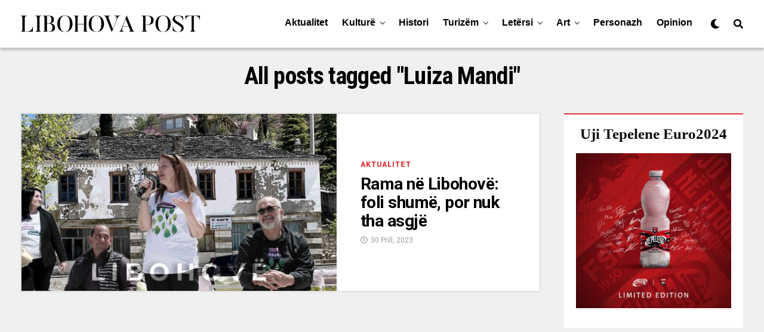

--- FILE ---
content_type: text/html; charset=UTF-8
request_url: https://libohovapost.com/tag/luiza-mandi/
body_size: 17349
content:
<!DOCTYPE html>
<html lang="sq" prefix="og: https://ogp.me/ns#">
<head>
	<script async data-cfasync="false" type="text/javascript" src="https://live.demand.supply/up.js"></script>
	<meta name="facebook-domain-verification" content="o9r92x72xfdgduirdk3u9wtl0eq5zl" />
	<meta name="google-site-verification" content="uoYOosM-w0jEu7ly6_xezIybNX-eHX-VIcRGhiH7X4I" />
<meta charset="UTF-8" >
<meta name="viewport" id="viewport" content="width=device-width, initial-scale=1.0, maximum-scale=1.0, minimum-scale=1.0, user-scalable=no" />

<!-- Search Engine Optimization by Rank Math - https://rankmath.com/ -->
<title>Luiza Mandi | Libohova Post</title>
<meta name="robots" content="follow, noindex"/>
<meta property="og:locale" content="sq_AL" />
<meta property="og:type" content="article" />
<meta property="og:title" content="Luiza Mandi | Libohova Post" />
<meta property="og:url" content="https://libohovapost.com/tag/luiza-mandi/" />
<meta property="og:site_name" content="Libohova Post" />
<meta property="og:image" content="https://libohovapost.com/wp-content/uploads/2021/11/1-Logo-Black-Vertical.png" />
<meta property="og:image:secure_url" content="https://libohovapost.com/wp-content/uploads/2021/11/1-Logo-Black-Vertical.png" />
<meta property="og:image:width" content="1200" />
<meta property="og:image:height" content="1200" />
<meta property="og:image:type" content="image/png" />
<meta name="twitter:card" content="summary_large_image" />
<meta name="twitter:title" content="Luiza Mandi | Libohova Post" />
<meta name="twitter:image" content="https://libohovapost.com/wp-content/uploads/2021/11/1-Logo-Black-Vertical.png" />
<script type="application/ld+json" class="rank-math-schema">{"@context":"https://schema.org","@graph":[{"@type":"Organization","@id":"https://libohovapost.com/#organization","name":"Libohova Post","url":"https://libohovapost.com","email":"libohovap@gmail.com","logo":{"@type":"ImageObject","@id":"https://libohovapost.com/#logo","url":"https://libohovapost.com/wp-content/uploads/2021/11/1-Logo-Black-Vertical.png","contentUrl":"https://libohovapost.com/wp-content/uploads/2021/11/1-Logo-Black-Vertical.png","caption":"Libohova Post","inLanguage":"sq","width":"1200","height":"1200"}},{"@type":"WebSite","@id":"https://libohovapost.com/#website","url":"https://libohovapost.com","name":"Libohova Post","publisher":{"@id":"https://libohovapost.com/#organization"},"inLanguage":"sq"},{"@type":"CollectionPage","@id":"https://libohovapost.com/tag/luiza-mandi/#webpage","url":"https://libohovapost.com/tag/luiza-mandi/","name":"Luiza Mandi | Libohova Post","isPartOf":{"@id":"https://libohovapost.com/#website"},"inLanguage":"sq"}]}</script>
<!-- /Rank Math WordPress SEO plugin -->

<link rel='dns-prefetch' href='//ajax.googleapis.com' />
<link rel='dns-prefetch' href='//use.fontawesome.com' />
<link rel='dns-prefetch' href='//fonts.googleapis.com' />
<link rel="alternate" type="application/rss+xml" title="Libohova Post &raquo; Prurje" href="https://libohovapost.com/feed/" />
<link rel="alternate" type="application/rss+xml" title="Libohova Post &raquo; Prurje për Komentet" href="https://libohovapost.com/comments/feed/" />
<link rel="alternate" type="application/rss+xml" title="Libohova Post &raquo; Prurje për Etiketën Luiza Mandi" href="https://libohovapost.com/tag/luiza-mandi/feed/" />
		<!-- This site uses the Google Analytics by ExactMetrics plugin v8.5.3 - Using Analytics tracking - https://www.exactmetrics.com/ -->
		<!-- Note: ExactMetrics is not currently configured on this site. The site owner needs to authenticate with Google Analytics in the ExactMetrics settings panel. -->
					<!-- No tracking code set -->
				<!-- / Google Analytics by ExactMetrics -->
		<style id='wp-img-auto-sizes-contain-inline-css' type='text/css'>
img:is([sizes=auto i],[sizes^="auto," i]){contain-intrinsic-size:3000px 1500px}
/*# sourceURL=wp-img-auto-sizes-contain-inline-css */
</style>
<style id='wp-emoji-styles-inline-css' type='text/css'>

	img.wp-smiley, img.emoji {
		display: inline !important;
		border: none !important;
		box-shadow: none !important;
		height: 1em !important;
		width: 1em !important;
		margin: 0 0.07em !important;
		vertical-align: -0.1em !important;
		background: none !important;
		padding: 0 !important;
	}
/*# sourceURL=wp-emoji-styles-inline-css */
</style>
<style id='wp-block-library-inline-css' type='text/css'>
:root{--wp-block-synced-color:#7a00df;--wp-block-synced-color--rgb:122,0,223;--wp-bound-block-color:var(--wp-block-synced-color);--wp-editor-canvas-background:#ddd;--wp-admin-theme-color:#007cba;--wp-admin-theme-color--rgb:0,124,186;--wp-admin-theme-color-darker-10:#006ba1;--wp-admin-theme-color-darker-10--rgb:0,107,160.5;--wp-admin-theme-color-darker-20:#005a87;--wp-admin-theme-color-darker-20--rgb:0,90,135;--wp-admin-border-width-focus:2px}@media (min-resolution:192dpi){:root{--wp-admin-border-width-focus:1.5px}}.wp-element-button{cursor:pointer}:root .has-very-light-gray-background-color{background-color:#eee}:root .has-very-dark-gray-background-color{background-color:#313131}:root .has-very-light-gray-color{color:#eee}:root .has-very-dark-gray-color{color:#313131}:root .has-vivid-green-cyan-to-vivid-cyan-blue-gradient-background{background:linear-gradient(135deg,#00d084,#0693e3)}:root .has-purple-crush-gradient-background{background:linear-gradient(135deg,#34e2e4,#4721fb 50%,#ab1dfe)}:root .has-hazy-dawn-gradient-background{background:linear-gradient(135deg,#faaca8,#dad0ec)}:root .has-subdued-olive-gradient-background{background:linear-gradient(135deg,#fafae1,#67a671)}:root .has-atomic-cream-gradient-background{background:linear-gradient(135deg,#fdd79a,#004a59)}:root .has-nightshade-gradient-background{background:linear-gradient(135deg,#330968,#31cdcf)}:root .has-midnight-gradient-background{background:linear-gradient(135deg,#020381,#2874fc)}:root{--wp--preset--font-size--normal:16px;--wp--preset--font-size--huge:42px}.has-regular-font-size{font-size:1em}.has-larger-font-size{font-size:2.625em}.has-normal-font-size{font-size:var(--wp--preset--font-size--normal)}.has-huge-font-size{font-size:var(--wp--preset--font-size--huge)}.has-text-align-center{text-align:center}.has-text-align-left{text-align:left}.has-text-align-right{text-align:right}.has-fit-text{white-space:nowrap!important}#end-resizable-editor-section{display:none}.aligncenter{clear:both}.items-justified-left{justify-content:flex-start}.items-justified-center{justify-content:center}.items-justified-right{justify-content:flex-end}.items-justified-space-between{justify-content:space-between}.screen-reader-text{border:0;clip-path:inset(50%);height:1px;margin:-1px;overflow:hidden;padding:0;position:absolute;width:1px;word-wrap:normal!important}.screen-reader-text:focus{background-color:#ddd;clip-path:none;color:#444;display:block;font-size:1em;height:auto;left:5px;line-height:normal;padding:15px 23px 14px;text-decoration:none;top:5px;width:auto;z-index:100000}html :where(.has-border-color){border-style:solid}html :where([style*=border-top-color]){border-top-style:solid}html :where([style*=border-right-color]){border-right-style:solid}html :where([style*=border-bottom-color]){border-bottom-style:solid}html :where([style*=border-left-color]){border-left-style:solid}html :where([style*=border-width]){border-style:solid}html :where([style*=border-top-width]){border-top-style:solid}html :where([style*=border-right-width]){border-right-style:solid}html :where([style*=border-bottom-width]){border-bottom-style:solid}html :where([style*=border-left-width]){border-left-style:solid}html :where(img[class*=wp-image-]){height:auto;max-width:100%}:where(figure){margin:0 0 1em}html :where(.is-position-sticky){--wp-admin--admin-bar--position-offset:var(--wp-admin--admin-bar--height,0px)}@media screen and (max-width:600px){html :where(.is-position-sticky){--wp-admin--admin-bar--position-offset:0px}}

/*# sourceURL=wp-block-library-inline-css */
</style><style id='global-styles-inline-css' type='text/css'>
:root{--wp--preset--aspect-ratio--square: 1;--wp--preset--aspect-ratio--4-3: 4/3;--wp--preset--aspect-ratio--3-4: 3/4;--wp--preset--aspect-ratio--3-2: 3/2;--wp--preset--aspect-ratio--2-3: 2/3;--wp--preset--aspect-ratio--16-9: 16/9;--wp--preset--aspect-ratio--9-16: 9/16;--wp--preset--color--black: #000000;--wp--preset--color--cyan-bluish-gray: #abb8c3;--wp--preset--color--white: #ffffff;--wp--preset--color--pale-pink: #f78da7;--wp--preset--color--vivid-red: #cf2e2e;--wp--preset--color--luminous-vivid-orange: #ff6900;--wp--preset--color--luminous-vivid-amber: #fcb900;--wp--preset--color--light-green-cyan: #7bdcb5;--wp--preset--color--vivid-green-cyan: #00d084;--wp--preset--color--pale-cyan-blue: #8ed1fc;--wp--preset--color--vivid-cyan-blue: #0693e3;--wp--preset--color--vivid-purple: #9b51e0;--wp--preset--color--: #444;--wp--preset--gradient--vivid-cyan-blue-to-vivid-purple: linear-gradient(135deg,rgb(6,147,227) 0%,rgb(155,81,224) 100%);--wp--preset--gradient--light-green-cyan-to-vivid-green-cyan: linear-gradient(135deg,rgb(122,220,180) 0%,rgb(0,208,130) 100%);--wp--preset--gradient--luminous-vivid-amber-to-luminous-vivid-orange: linear-gradient(135deg,rgb(252,185,0) 0%,rgb(255,105,0) 100%);--wp--preset--gradient--luminous-vivid-orange-to-vivid-red: linear-gradient(135deg,rgb(255,105,0) 0%,rgb(207,46,46) 100%);--wp--preset--gradient--very-light-gray-to-cyan-bluish-gray: linear-gradient(135deg,rgb(238,238,238) 0%,rgb(169,184,195) 100%);--wp--preset--gradient--cool-to-warm-spectrum: linear-gradient(135deg,rgb(74,234,220) 0%,rgb(151,120,209) 20%,rgb(207,42,186) 40%,rgb(238,44,130) 60%,rgb(251,105,98) 80%,rgb(254,248,76) 100%);--wp--preset--gradient--blush-light-purple: linear-gradient(135deg,rgb(255,206,236) 0%,rgb(152,150,240) 100%);--wp--preset--gradient--blush-bordeaux: linear-gradient(135deg,rgb(254,205,165) 0%,rgb(254,45,45) 50%,rgb(107,0,62) 100%);--wp--preset--gradient--luminous-dusk: linear-gradient(135deg,rgb(255,203,112) 0%,rgb(199,81,192) 50%,rgb(65,88,208) 100%);--wp--preset--gradient--pale-ocean: linear-gradient(135deg,rgb(255,245,203) 0%,rgb(182,227,212) 50%,rgb(51,167,181) 100%);--wp--preset--gradient--electric-grass: linear-gradient(135deg,rgb(202,248,128) 0%,rgb(113,206,126) 100%);--wp--preset--gradient--midnight: linear-gradient(135deg,rgb(2,3,129) 0%,rgb(40,116,252) 100%);--wp--preset--font-size--small: 13px;--wp--preset--font-size--medium: 20px;--wp--preset--font-size--large: 36px;--wp--preset--font-size--x-large: 42px;--wp--preset--spacing--20: 0.44rem;--wp--preset--spacing--30: 0.67rem;--wp--preset--spacing--40: 1rem;--wp--preset--spacing--50: 1.5rem;--wp--preset--spacing--60: 2.25rem;--wp--preset--spacing--70: 3.38rem;--wp--preset--spacing--80: 5.06rem;--wp--preset--shadow--natural: 6px 6px 9px rgba(0, 0, 0, 0.2);--wp--preset--shadow--deep: 12px 12px 50px rgba(0, 0, 0, 0.4);--wp--preset--shadow--sharp: 6px 6px 0px rgba(0, 0, 0, 0.2);--wp--preset--shadow--outlined: 6px 6px 0px -3px rgb(255, 255, 255), 6px 6px rgb(0, 0, 0);--wp--preset--shadow--crisp: 6px 6px 0px rgb(0, 0, 0);}:where(.is-layout-flex){gap: 0.5em;}:where(.is-layout-grid){gap: 0.5em;}body .is-layout-flex{display: flex;}.is-layout-flex{flex-wrap: wrap;align-items: center;}.is-layout-flex > :is(*, div){margin: 0;}body .is-layout-grid{display: grid;}.is-layout-grid > :is(*, div){margin: 0;}:where(.wp-block-columns.is-layout-flex){gap: 2em;}:where(.wp-block-columns.is-layout-grid){gap: 2em;}:where(.wp-block-post-template.is-layout-flex){gap: 1.25em;}:where(.wp-block-post-template.is-layout-grid){gap: 1.25em;}.has-black-color{color: var(--wp--preset--color--black) !important;}.has-cyan-bluish-gray-color{color: var(--wp--preset--color--cyan-bluish-gray) !important;}.has-white-color{color: var(--wp--preset--color--white) !important;}.has-pale-pink-color{color: var(--wp--preset--color--pale-pink) !important;}.has-vivid-red-color{color: var(--wp--preset--color--vivid-red) !important;}.has-luminous-vivid-orange-color{color: var(--wp--preset--color--luminous-vivid-orange) !important;}.has-luminous-vivid-amber-color{color: var(--wp--preset--color--luminous-vivid-amber) !important;}.has-light-green-cyan-color{color: var(--wp--preset--color--light-green-cyan) !important;}.has-vivid-green-cyan-color{color: var(--wp--preset--color--vivid-green-cyan) !important;}.has-pale-cyan-blue-color{color: var(--wp--preset--color--pale-cyan-blue) !important;}.has-vivid-cyan-blue-color{color: var(--wp--preset--color--vivid-cyan-blue) !important;}.has-vivid-purple-color{color: var(--wp--preset--color--vivid-purple) !important;}.has-black-background-color{background-color: var(--wp--preset--color--black) !important;}.has-cyan-bluish-gray-background-color{background-color: var(--wp--preset--color--cyan-bluish-gray) !important;}.has-white-background-color{background-color: var(--wp--preset--color--white) !important;}.has-pale-pink-background-color{background-color: var(--wp--preset--color--pale-pink) !important;}.has-vivid-red-background-color{background-color: var(--wp--preset--color--vivid-red) !important;}.has-luminous-vivid-orange-background-color{background-color: var(--wp--preset--color--luminous-vivid-orange) !important;}.has-luminous-vivid-amber-background-color{background-color: var(--wp--preset--color--luminous-vivid-amber) !important;}.has-light-green-cyan-background-color{background-color: var(--wp--preset--color--light-green-cyan) !important;}.has-vivid-green-cyan-background-color{background-color: var(--wp--preset--color--vivid-green-cyan) !important;}.has-pale-cyan-blue-background-color{background-color: var(--wp--preset--color--pale-cyan-blue) !important;}.has-vivid-cyan-blue-background-color{background-color: var(--wp--preset--color--vivid-cyan-blue) !important;}.has-vivid-purple-background-color{background-color: var(--wp--preset--color--vivid-purple) !important;}.has-black-border-color{border-color: var(--wp--preset--color--black) !important;}.has-cyan-bluish-gray-border-color{border-color: var(--wp--preset--color--cyan-bluish-gray) !important;}.has-white-border-color{border-color: var(--wp--preset--color--white) !important;}.has-pale-pink-border-color{border-color: var(--wp--preset--color--pale-pink) !important;}.has-vivid-red-border-color{border-color: var(--wp--preset--color--vivid-red) !important;}.has-luminous-vivid-orange-border-color{border-color: var(--wp--preset--color--luminous-vivid-orange) !important;}.has-luminous-vivid-amber-border-color{border-color: var(--wp--preset--color--luminous-vivid-amber) !important;}.has-light-green-cyan-border-color{border-color: var(--wp--preset--color--light-green-cyan) !important;}.has-vivid-green-cyan-border-color{border-color: var(--wp--preset--color--vivid-green-cyan) !important;}.has-pale-cyan-blue-border-color{border-color: var(--wp--preset--color--pale-cyan-blue) !important;}.has-vivid-cyan-blue-border-color{border-color: var(--wp--preset--color--vivid-cyan-blue) !important;}.has-vivid-purple-border-color{border-color: var(--wp--preset--color--vivid-purple) !important;}.has-vivid-cyan-blue-to-vivid-purple-gradient-background{background: var(--wp--preset--gradient--vivid-cyan-blue-to-vivid-purple) !important;}.has-light-green-cyan-to-vivid-green-cyan-gradient-background{background: var(--wp--preset--gradient--light-green-cyan-to-vivid-green-cyan) !important;}.has-luminous-vivid-amber-to-luminous-vivid-orange-gradient-background{background: var(--wp--preset--gradient--luminous-vivid-amber-to-luminous-vivid-orange) !important;}.has-luminous-vivid-orange-to-vivid-red-gradient-background{background: var(--wp--preset--gradient--luminous-vivid-orange-to-vivid-red) !important;}.has-very-light-gray-to-cyan-bluish-gray-gradient-background{background: var(--wp--preset--gradient--very-light-gray-to-cyan-bluish-gray) !important;}.has-cool-to-warm-spectrum-gradient-background{background: var(--wp--preset--gradient--cool-to-warm-spectrum) !important;}.has-blush-light-purple-gradient-background{background: var(--wp--preset--gradient--blush-light-purple) !important;}.has-blush-bordeaux-gradient-background{background: var(--wp--preset--gradient--blush-bordeaux) !important;}.has-luminous-dusk-gradient-background{background: var(--wp--preset--gradient--luminous-dusk) !important;}.has-pale-ocean-gradient-background{background: var(--wp--preset--gradient--pale-ocean) !important;}.has-electric-grass-gradient-background{background: var(--wp--preset--gradient--electric-grass) !important;}.has-midnight-gradient-background{background: var(--wp--preset--gradient--midnight) !important;}.has-small-font-size{font-size: var(--wp--preset--font-size--small) !important;}.has-medium-font-size{font-size: var(--wp--preset--font-size--medium) !important;}.has-large-font-size{font-size: var(--wp--preset--font-size--large) !important;}.has-x-large-font-size{font-size: var(--wp--preset--font-size--x-large) !important;}
/*# sourceURL=global-styles-inline-css */
</style>

<style id='classic-theme-styles-inline-css' type='text/css'>
/*! This file is auto-generated */
.wp-block-button__link{color:#fff;background-color:#32373c;border-radius:9999px;box-shadow:none;text-decoration:none;padding:calc(.667em + 2px) calc(1.333em + 2px);font-size:1.125em}.wp-block-file__button{background:#32373c;color:#fff;text-decoration:none}
/*# sourceURL=/wp-includes/css/classic-themes.min.css */
</style>
<link rel='stylesheet' id='ssb-front-css-css' href='https://libohovapost.com/wp-content/plugins/simple-social-buttons/assets/css/front.css' type='text/css' media='all' />
<link rel='stylesheet' id='ql-jquery-ui-css' href='//ajax.googleapis.com/ajax/libs/jqueryui/1.12.1/themes/smoothness/jquery-ui.css' type='text/css' media='all' />
<link rel='stylesheet' id='reviewer-photoswipe-css' href='https://libohovapost.com/wp-content/plugins/reviewer/public/assets/css/photoswipe.css' type='text/css' media='all' />
<link rel='stylesheet' id='dashicons-css' href='https://libohovapost.com/wp-includes/css/dashicons.min.css' type='text/css' media='all' />
<link rel='stylesheet' id='reviewer-public-css' href='https://libohovapost.com/wp-content/plugins/reviewer/public/assets/css/reviewer-public.css' type='text/css' media='all' />
<link rel='stylesheet' id='zox-custom-style-css' href='https://libohovapost.com/wp-content/themes/LibohovaPost/style.css' type='text/css' media='all' />
<style id='zox-custom-style-inline-css' type='text/css'>


	a,
	a:visited,
	a:hover h2.zox-s-title1,
	a:hover h2.zox-s-title1-feat,
	a:hover h2.zox-s-title2,
	a:hover h2.zox-s-title3,
	.zox-post-body p a,
	h3.zox-post-cat a,
	.sp-template a,
	.sp-data-table a,
	span.zox-author-name a,
	a:hover h2.zox-authors-latest,
	span.zox-authors-name a:hover,
	#zox-side-wrap a:hover {
		color: #dd3333;
	}

	.zox-s8 a:hover h2.zox-s-title1,
	.zox-s8 a:hover h2.zox-s-title1-feat,
	.zox-s8 a:hover h2.zox-s-title2,
	.zox-s8 a:hover h2.zox-s-title3 {
		box-shadow: 15px 0 0 #fff, -10px 0 0 #fff;
		color: #dd3333;
	}

	.woocommerce-message:before,
	.woocommerce-info:before,
	.woocommerce-message:before,
	.woocommerce .star-rating span:before,
	span.zox-s-cat,
	h3.zox-post-cat a,
	.zox-s6 span.zox-s-cat,
	.zox-s8 span.zox-s-cat,
	.zox-widget-side-trend-wrap .zox-art-text:before {
		color: #dd3333;
	}

	.zox-widget-bgp,
	.zox-widget-bgp.zox-widget-txtw .zox-art-wrap,
	.zox-widget-bgp.zox-widget-txtw .zox-widget-featl-sub .zox-art-wrap,
	.zox-s4 .zox-widget-bgp span.zox-s-cat,
	.woocommerce span.onsale,
	.zox-s7 .zox-byline-wrap:before,
	.zox-s3 span.zox-s-cat,
	.zox-o1 span.zox-s-cat,
	.zox-s3 .zox-widget-side-trend-wrap .zox-art-text:before,
	.sp-table-caption,
	#zox-search-form #zox-search-submit,
	#zox-search-form2 #zox-search-submit2,
	.pagination .current,
	.pagination a:hover,
	.zox-o6 span.zox-s-cat {
		background: #dd3333;
	}

	.woocommerce .widget_price_filter .ui-slider .ui-slider-handle,
	.woocommerce #respond input#submit.alt,
	.woocommerce a.button.alt,
	.woocommerce button.button.alt,
	.woocommerce input.button.alt,
	.woocommerce #respond input#submit.alt:hover,
	.woocommerce a.button.alt:hover,
	.woocommerce button.button.alt:hover,
	.woocommerce input.button.alt:hover {
		background-color: #dd3333;
	}

	.woocommerce-error,
	.woocommerce-info,
	.woocommerce-message {
		border-top-color: #dd3333;
	}

	.zox-feat-ent1-left,
	.zox-ent1 .zox-side-widget {
		border-top: 2px solid #dd3333;
	}

	.zox-feat-ent3-main-wrap h2.zox-s-title2 {
		background-color: #dd3333;
		box-shadow: 15px 0 0 #dd3333, -10px 0 0 #dd3333;
	}

	.zox-widget-side-trend-wrap .zox-art-text:before,
	.pagination .current,
	.pagination a:hover {
		border: 1px solid #dd3333;
	}

	.zox-post-type {
		border: 3px solid #dd3333;
	}
	.zox-widget-featl-sub .zox-post-type {
		border: 2px solid #dd3333;
	}

	.zox-o3 h3.zox-s-cat {
		background: #dd3333;
	}

	.zox-widget-bgs,
	.zox-widget-bgs.zox-widget-txtw .zox-art-wrap,
	.zox-widget-bgs.zox-widget-txtw .zox-widget-featl-sub .zox-art-wrap,
	.zox-s4 .zox-widget-bgs span.zox-s-cat {
		background: #dd3333;
	}

	#zox-top-head-wrap {
		background: #000000;
	}

	span.zox-top-soc-but,
	.zox-top-nav-menu ul li a,
	span.zox-woo-cart-icon {
		color: #cccccc;
	}

	span.zox-woo-cart-num {
		background: #cccccc;
	}

	.zox-top-nav-menu ul li:hover a {
		color: #ed1c24;
	}

	#zox-top-head-wrap,
	#zox-top-head,
	#zox-top-head-left,
	#zox-top-head-mid,
	#zox-top-head-right,
	.zox-top-nav-menu ul {
		height: 40px;
	}

	#zox-top-head-mid img {
		max-height: calc(40px - 20px);
	}

	.zox-top-nav-menu ul li a {
		font-size: 16px;
	}

	#zox-bot-head-wrap,
	#zox-bot-head-wrap.zox-trans-bot.zox-fix-up,
	#zox-fly-wrap,
	#zox-bot-head-wrap.zox-trans-bot:hover {
		background-color: #ffffff;
	}

	.zox-nav-menu ul li a,
	span.zox-nav-search-but,
	span.zox-night,
	.zox-trans-bot.zox-fix-up .zox-nav-menu ul li a,
	.zox-trans-bot.zox-fix-up span.zox-nav-search-but,
	nav.zox-fly-nav-menu ul li a,
	span.zox-fly-soc-head,
	ul.zox-fly-soc-list li a,
	nav.zox-fly-nav-menu ul li.menu-item-has-children:after {
		color: #000000;
	}

	.zox-nav-menu ul li.menu-item-has-children a:after,
	.zox-nav-menu ul li.zox-mega-drop a:after {
		border-right: 1px solid #000000;
		border-bottom: 1px solid #000000;
	}

	.zox-fly-but-wrap span,
	.zox-trans-bot.zox-fix-up .zox-fly-but-wrap span {
		background: #000000;
	}

	.zox-nav-menu ul li:hover a,
	span.zox-nav-search-but:hover,
	span.zox-night:hover {
		color: #ed1c24;
	}

	.zox-fly-but-wrap:hover span {
		background: #ed1c24;
	}

	span.zox-widget-main-title {
		color: #111;
	}

	#zox-foot-wrap {
		background: #fff;
	}

	#zox-foot-wrap p {
		color: #aaa;
	}

	#zox-foot-wrap a {
		color: #aaa;
	}

	ul.zox-foot-soc-list li a {
		border: 1px solid #aaa;
	}

	span.zox-widget-side-title {
		color: #111;
	}

	span.zox-post-main-title {
		color: #111;
	}

	.zox-top-nav-menu ul li a {
		padding-top: calc((40px - 16px) / 2);
		padding-bottom: calc((40px - 16px) / 2);
	}

	#zox-bot-head-wrap,
	.zox-bot-head-menu,
	#zox-bot-head,
	#zox-bot-head-left,
	#zox-bot-head-right,
	#zox-bot-head-mid,
	.zox-bot-head-logo,
	.zox-bot-head-logo-main,
	.zox-nav-menu,
	.zox-nav-menu ul {
		height: 80px;
	}

	.zox-nav-menu ul li ul.sub-menu,
	.zox-nav-menu ul li.menu-item-object-category .zox-mega-dropdown {
		top: 80px;
	}

	.zox-nav-menu ul li a {
		font-size: 20px;
	}

	.zox-nav-menu ul li a {
		padding-top: calc((80px - 20px) / 2);
		padding-bottom: calc((80px - 20px) / 2);
	}

	.zox-fix-up {
		top: -80px !important;
		-webkit-transform: translate3d(0,-80px,0) !important;
	   	   -moz-transform: translate3d(0,-80px,0) !important;
	    	-ms-transform: translate3d(0,-80px,0) !important;
	     	 -o-transform: translate3d(0,-80px,0) !important;
				transform: translate3d(0,-80px,0) !important;
	}

	.zox-fix {
		top: -80px;
		-webkit-transform: translate3d(0,80px,0) !important;
	   	   -moz-transform: translate3d(0,80px,0) !important;
	    	-ms-transform: translate3d(0,80px,0) !important;
	     	 -o-transform: translate3d(0,80px,0) !important;
				transform: translate3d(0,80px,0) !important;
	}

	.zox-fix-up .zox-nav-menu ul li a {
		padding-top: calc((60px - 20px) / 2);
		padding-bottom: calc((60px - 20px) / 2);
	}

	.zox-feat-ent1-grid,
	.zox-feat-ent2-bot,
	.zox-feat-net1-grid {
		grid-template-columns: auto 300px;
	}

	body,
	span.zox-s-cat,
	span.zox-ad-label,
	.woocommerce ul.product_list_widget li a,
	.woocommerce ul.product_list_widget span.product-title,
	.woocommerce #reviews #comments ol.commentlist li .comment-text p.meta,
	.woocommerce div.product p.price,
	.woocommerce div.product p.price ins,
	.woocommerce div.product p.price del,
	.woocommerce ul.products li.product .price del,
	.woocommerce ul.products li.product .price ins,
	.woocommerce ul.products li.product .price,
	.woocommerce #respond input#submit,
	.woocommerce a.button,
	.woocommerce button.button,
	.woocommerce input.button,
	.woocommerce .widget_price_filter .price_slider_amount .button,
	.woocommerce span.onsale,
	.woocommerce-review-link,
	#woo-content p.woocommerce-result-count,
	.woocommerce div.product .woocommerce-tabs ul.tabs li a,
	.woocommerce .woocommerce-breadcrumb,
	.woocommerce #respond input#submit.alt,
	.woocommerce a.button.alt,
	.woocommerce button.button.alt,
	.woocommerce input.button.alt {
		font-family: 'Roboto', sans-serif;
		font-weight: 400;
		text-transform: None;
	}

	#zox-woo-side-wrap span.zox-widget-side-title,
	span.zox-authors-name a,
	h1.zox-author-top-head {
		font-family: 'Roboto', sans-serif;
	}

	p.zox-s-graph,
	span.zox-post-excerpt p,
	.zox-post-body p,
	#woo-content p,
	#zox-404 p,
	.zox-post-body ul li,
	.zox-post-body ol li,
	.zox-author-box-text p,
	.zox-post-tags-header,
	.zox-post-tags a {
		font-family: 'Roboto', sans-serif;
		font-weight: 400;
		text-transform: None;
	}

	.zox-nav-menu ul li a,
	.zox-top-nav-menu ul li a,
	nav.zox-fly-nav-menu ul li a {
		font-family: 'Roboto Condensed', sans-serif;
		font-weight: 300;
		text-transform: None;
	}

	.zox-nav-menu ul li ul.zox-mega-list li a,
	.zox-nav-menu ul li ul.zox-mega-list li a p {
		font-family: 'Roboto Condensed', sans-serif;
	}

	h2.zox-s-title1,
	h2.zox-s-title1-feat,
	.woocommerce div.product .product_title,
	.woocommerce .related h2,
	#woo-content .summary p.price,
	.woocommerce div.product .woocommerce-tabs .panel h2,
	#zox-404 h1,
	h1.zox-post-title,
	.zox-widget-side-trend-wrap .zox-art-text:before {
		font-family: 'Roboto Condensed', sans-serif;
		font-weight: 700;
		text-transform: None;
	}

	span.zox-widget-main-title {
		font-family: 'Roboto', sans-serif;
		font-weight: 600;
		text-transform: None;
	}

	span.zox-widget-side-title {
		font-family: 'Roboto', sans-serif;
		font-weight: 600;
		text-transform: Capitalize;
	}

	span.zox-post-main-title {
		font-family: 'Roboto', sans-serif;
		font-weight: 900;
		text-transform: None;
	}

	h2.zox-s-title2,
	h2.zox-s-title3,
	span.zox-woo-cart-num,
	p.zox-search-p,
	.alp-related-posts .current .post-title,
	.alp-related-posts-wrapper .alp-related-post .post-title,
	.zox-widget-txtw span.zox-widget-main-title,
	span.zox-author-box-name a,
	.zox-post-body blockquote p,
	.zox-post-body .wp-block-pullquote blockquote p,
	.zox-post-body h1,
	.zox-post-body h2,
	.zox-post-body h3,
	.zox-post-body h4,
	.zox-post-body h5,
	.zox-post-body h6,
	.comment-inner h1,
	.comment-inner h2,
	.comment-inner h3,
	.comment-inner h4,
	.comment-inner h5,
	.comment-inner h6 {
		font-family: 'Roboto', sans-serif;
		font-weight: 700;
		text-transform: None;
	}

	.zox-post-width {
		margin: 0 auto;
		max-width: calc(1320px + 60px);
	}


	

		.zox-post-width {
			max-width: 1320px;
		}
			

			.zox-head-width {
				margin: 0 auto;
				max-width: calc(1320px + 60px);
			}
			.zox-nav-menu ul li.zox-mega-drop .zox-mega-dropdown {
							left: calc(((100vw - 100%) /2) * -1);
			}
				

			.zox-body-width,
			.zox-widget-feat-wrap.zox-o1 .zox-art-text-cont,
			.zox-widget-feat-wrap.zox-o4 .zox-art-text-cont,
			.zox-widget-feat-main.zox-o1 .zox-art-text-cont,
			.zox-widget-feat-main.zox-o4 .zox-art-text-cont {
				margin: 0 auto;
				padding: 0 30px;
				max-width: none;
			}
			@media screen and (min-width: 1601px) {
				.zox-body-width,
				.zox-title-width {
					max-width: 1600px;
				}
			}
				

		#zox-bot-head-mid {
			display: grid;
			grid-column-gap: 20px;
			grid-template-columns: auto auto;
			justify-content: space-between;
			position: static;
		}
		.zox-bot-head-logo {
			position: relative;
				top: auto;
				left: auto;
		}
			

			@media screen and (min-width: 1024px) {
				#zox-bot-head-left {
					display: none;
				}
				#zox-bot-head {
					grid-template-columns: auto 60px;
				}
			}
			@media screen and (max-width: 1023px) {
				#zox-bot-head-left {
					display: grid;
				}
			}
				

	.zox-fix-up {
		-webkit-box-shadow: 0 0.5rem 1rem 0 rgba(21,21,30,0.08);
		   -moz-box-shadow: 0 0.5rem 1rem 0 rgba(21,21,30,0.08);
			-ms-box-shadow: 0 0.5rem 1rem 0 rgba(21,21,30,0.08);
			 -o-box-shadow: 0 0.5rem 1rem 0 rgba(21,21,30,0.08);
				box-shadow: 0 0.5rem 1rem 0 rgba(21,21,30,0.08);
	}
		

.zox-nav-links {
	display: none;
	}
	

				.zox-feat-ent1-grid,
				.zox-feat-net1-grid {
					grid-template-columns: calc(100% - 320px) 300px;
					}
				.zox-post-main-wrap {
					grid-template-columns: calc(100% - 340px) 300px;
				}
				#zox-home-body-wrap {
					grid-template-columns: calc(100% - 340px) 300px;
					}
					

	span.zox-byline-name {
		display: none;
		}
	span.zox-byline-date {
		margin: 0;
	}
	

	.zox-post-body p a {
		color: #dd3333;
		box-shadow: none;
	}
	.zox-post-body p a:hover {
		color: #dd3333;
		box-shadow: inset 0 -1px 0 0 #fff, inset 0 -2px 0 0 #dd3333;
	}
	

			h4.zox-widget-main-title {
				text-align: left;
			}
			span.zox-widget-main-title {
				font-size: 1.5rem;
				letter-spacing: .1em;
			}
			

			span.zox-widget-side-title {
				font-size: 2.125rem;
				font-style: italic;
			}
			#zox-side-wrap .zox-widget-side-head a.rsswidget {
				font-weight: 400;
			}
			

		span.zox-post-main-title {
			font-size: 3rem;
			font-style: italic;
		}
		

		#zox-lead-top-wrap {
			position: relative;
			height: 0;
		}
		#zox-lead-top-in {
			clip: rect(0,auto,auto,0);
			overflow: hidden;
			position: absolute;
				left: 0;
				top: 0;
			z-index: 1;
			zoom: 1;
			width: 100%;
			height: 100%;
		}
		#zox-lead-top {
			position: fixed;
				top: 0;
				left: 0;
		}
		

		ul.zox-post-soc-list {
			display: grid;
			grid-gap: 5px;
			left: 5px;
		}
		ul.zox-post-soc-list li {
			background: #888;
			border: none;
			border-radius: 5px;
			-webkit-transition: none;
			   -moz-transition: none;
			    -ms-transition: none;
				 -o-transition: none;
					transition: none;
			width: 40px;
			height: 40px;
		}
		ul.zox-post-soc-stat-list li,
		ul.zox-alp-soc-list li {
			background: #888;
			border: none;
			border-radius: 5px;
			color: #fff;
			-webkit-transition: none;
			   -moz-transition: none;
			    -ms-transition: none;
				 -o-transition: none;
					transition: none;
		}
		ul.zox-post-soc-stat-list li:hover,
		ul.zox-alp-soc-list li:hover {
			background: #888;
			border: none;
			font-size: 18px;
		}
		ul.zox-post-soc-list li:hover,
		ul.zox-post-soc-list li.zox-post-soc-email:hover,
		ul.zox-post-soc-list li.zox-post-soc-com:hover {
			background: #888;
			font-size: 18px;
		}
		.zox-dark ul.zox-post-soc-stat-list li,
		.zox-dark ul.zox-alp-soc-list li,
		.zox-dark ul.zox-post-soc-stat-list li.zox-post-soc-fb,
		.zox-dark ul.zox-alp-soc-list li.zox-alp-soc-fb,
		.zox-dark ul.zox-post-soc-stat-list li.zox-post-soc-twit,
		.zox-dark ul.zox-alp-soc-list li.zox-alp-soc-twit,
		.zox-dark ul.zox-post-soc-stat-list li.zox-post-soc-flip,
		.zox-dark ul.zox-alp-soc-list li.zox-alp-soc-flip {
			background: #333;
		}
		ul.zox-post-soc-list li.zox-post-soc-fb,
		ul.zox-post-soc-stat-list li.zox-post-soc-fb,
		ul.zox-alp-soc-list li.zox-alp-soc-fb {
			background: #3b5998;
		}
		ul.zox-post-soc-list li.zox-post-soc-twit,
		ul.zox-post-soc-stat-list li.zox-post-soc-twit,
		ul.zox-alp-soc-list li.zox-alp-soc-twit {
			background: #55acee;
		}
		ul.zox-post-soc-list li.zox-post-soc-flip,
		ul.zox-post-soc-stat-list li.zox-post-soc-flip,
		ul.zox-alp-soc-list li.zox-alp-soc-flip {
			background: #f52828;
		}
		@media screen and (max-width: 1023px) {
			.zox-post-soc-scroll {
				height: 40px !important;
			}
			ul.zox-post-soc-list {
				display: inline;
				left: 0;
			}
			ul.zox-post-soc-list li {
				border-left: 1px solid #fff !important;
				border-radius: 0;
			}
		}
		


		

#zox-home-main-wrap {
    margin: 0 auto;
    padding: 5px;
    max-width: calc(1320px + 60px);
}

h4.zox-widget-main-title {
    text-align: left;
    width: 100%;
}
@media screen and (max-width: 479px) {
.zox-ent1 .zox-feat-left-wrap {
    background: none;
    box-shadow: none;
    padding: 0!important;
}
}
@media screen and (max-width: 479px) {
.zox-feat-ent1-sub-wrap {
    grid-gap: 10px0!important;;
    grid-template-columns: 100%;
    padding: 0!important;
}
}

.zox-bot-head-logo {
width:10%;
}


.zox-ad-label {    
   display: none;
}

span.zox-post-main-title {
    font-size: 1.4rem;
    font-style: normal;
}

span.zox-post-main-title {
    font-family: 'Roboto', sans-serif;
    font-weight: 400;
    text-transform: inherit;
}
.theiaPostSlider_nav ._button {
    font-size: 30px;
    padding: 10px 0;
}
.theiaPostSlider_nav ._button svg {
    vertical-align: middle;
}
.theiaPostSlider_nav ._prev {
    width: 32% !important;
}
.theiaPostSlider_nav ._next {
    width: 62% !important;
}
.theiaPostSlider_nav._slide_number_0 ._prev {
    display: none;   
}
.theiaPostSlider_nav._slide_number_0 ._next {
    width: 100% !important;  
}

span.zox-widget-main-title {
    font-style: normal;
}

span.zox-widget-side-title {
    
    font-style: normal;
}
span.zox-widget-side-title {
    font-size: 1.3rem;
  
}

.zox-post-body p {
font-family: 'Georgia' !important;
font-size: 20px !important;
line-height: 30px !important;
}

span.zox-post-excerpt p {
    color: #000;
    font-size: 1.25rem;
    line-height: 1.375;
    font-weight:600;
}
span.zox-post-cat {
font-size: 0.9rem; !important
}



h1.zox-post-title {
    color: #000;
    float: left;
    Font-family: 'Roboto Condensed', sans-serif;
    font-size: 40px;
    font-weight: 700;
    letter-spacing: -.02em;
    line-height: 1.125;
    word-wrap: break-word;
    text-transform: normal;
    width: 100%;
}
h1.zox-post-title {
    color: #000;
    float: left;
    Font-family: 'Roboto Condensed', sans-serif;
    font-size: 40px;
    font-weight: 700;
    letter-spacing: -.02em;
    line-height: 1.125;
    word-wrap: break-word;
    text-transform: none;
    width: 100%;
}
ul.zox-post-soc-stat-list li, ul.zox-alp-soc-list li {
    background: #888;
    border: none;
    border-radius: 15px;
    color: #fff;
    -webkit-transition: none;
    -moz-transition: none;
    -ms-transition: none;
    -o-transition: none;
    transition: none;
}
ul.zox-post-soc-stat-list li {
    border: 1px solid #ddd;
    color: #fff;
    display: grid;
    float: left;
    font-size: 16px;
    align-content: center;
    justify-content: center;
    line-height: 1;
    position: relative;
    text-align: center;
    width: 30px;
    height: 30px;

}
@media screen and (max-width: 479px) {
.zox-post-head-wrap {
    padding: 0 5px !important;
}
}

#zox-main-head-wrap {

    background-color: #fff;
    box-shadow: 0 0.25rem 0.25rem rgb(0 0 0 / 20%);
}

@media screen and (max-width: 479px) {
.zox-post-byline-wrap {
    justify-content: left !important;
}
}

.zox-post-bot-wrap {
    float: left;
    margin: 0 0 10px;
    width: 100%;
}

.zox-post-top-wrap, .zox-post-bot-wrap {
    display: grid;
    grid-gap: 15px;
    grid-template-columns: 100%;
}

.zox-bot-head-logo {
    width: 100% !important;
padding-left: 5px;
}

.zox-nav-menu ul li a, .zox-top-nav-menu ul li a, nav.zox-fly-nav-menu ul li a {
    font-family: 'Inter', sans-serif;
    font-weight: 600;
    text-transform: None;
    font-size: 16px;
}

span.zox-widget-main-title {
    font-style: normal;
    font-family: 'Inter';
    font-weight: 900;
    font-size: 45px;
    letter-spacing: 0px;
}

@media screen and (max-width: 479px) {
span.zox-widget-main-title {
    font-size: 1.7rem !important;
}
}
span.zox-widget-side-title {
font-style: normal !important;
    font-family: 'Inter';
    font-weight: 900;
    font-size: 25px;
text-transform: none !important;
    letter-spacing: 0px;
}
.zox-fix-up .zox-bot-head-logo img, .zox-fix-up .zox-bot-head-logo-main img {
    max-height: auto;
    width: 100% !important;
}
.zox-dark .zox-logo-dark {
    display: inline;
    width: 100%!important;
}

.wp-block-image figcaption {
font-size: .75rem !important;
}
p.wp-caption-text {
font-size: .75rem !important;
line-height: .8rem!important;
text-align: left !important;
}
.wp-caption, .gallery-caption {
    margin-bottom: 0px !important;
    margin-top: 0px !important;
}
.theiaPostSlider_nav ._prev {
    width: 45px !important;
}

.theiaPostSlider_nav ._next {
    width: 53px !important;
}
#zox-foot-wrap {
    background: #000;
    color: white !important;
}
	
/*# sourceURL=zox-custom-style-inline-css */
</style>
<link crossorigin="anonymous" rel='stylesheet' id='fontawesome-css' href='https://use.fontawesome.com/releases/v5.12.1/css/all.css' type='text/css' media='all' />
<link crossorigin="anonymous" rel='stylesheet' id='zox-fonts-css' href='//fonts.googleapis.com/css?family=Heebo%3A300%2C400%2C500%2C700%2C800%2C900%7CAlegreya%3A400%2C500%2C700%2C800%2C900%7CJosefin+Sans%3A300%2C400%2C600%2C700%7CLibre+Franklin%3A300%2C400%2C500%2C600%2C700%2C800%2C900%7CFrank+Ruhl+Libre%3A300%2C400%2C500%2C700%2C900%7CNunito+Sans%3A300%2C400%2C600%2C700%2C800%2C900%7CMontserrat%3A300%2C400%2C500%2C600%2C700%2C800%2C900%7CAnton%3A400%7CNoto+Serif%3A400%2C700%7CNunito%3A300%2C400%2C600%2C700%2C800%2C900%7CRajdhani%3A300%2C400%2C500%2C600%2C700%7CTitillium+Web%3A300%2C400%2C600%2C700%2C900%7CPT+Serif%3A400%2C400i%2C700%2C700i%7CAmiri%3A400%2C400i%2C700%2C700i%7COswald%3A300%2C400%2C500%2C600%2C700%7CRoboto+Mono%3A400%2C700%7CBarlow+Semi+Condensed%3A700%2C800%2C900%7CPoppins%3A300%2C400%2C500%2C600%2C700%2C800%2C900%7CRoboto+Condensed%3A300%2C400%2C700%7CRoboto%3A300%2C400%2C500%2C700%2C900%7CPT+Serif%3A400%2C700%7COpen+Sans+Condensed%3A300%2C700%7COpen+Sans%3A700%7CSource+Serif+Pro%3A400%2C600%2C700%7CIM+Fell+French+Canon%3A400%2C400i%7CRoboto%3A100%2C100i%2C200%2C+200i%2C300%2C300i%2C400%2C400i%2C500%2C500i%2C600%2C600i%2C700%2C700i%2C800%2C800i%2C900%2C900i%7CRoboto%3A100%2C100i%2C200%2C+200i%2C300%2C300i%2C400%2C400i%2C500%2C500i%2C600%2C600i%2C700%2C700i%2C800%2C800i%2C900%2C900i%7CRoboto+Condensed%3A100%2C100i%2C200%2C+200i%2C300%2C300i%2C400%2C400i%2C500%2C500i%2C600%2C600i%2C700%2C700i%2C800%2C800i%2C900%2C900i%7CRoboto+Condensed%3A100%2C100i%2C200%2C+200i%2C300%2C300i%2C400%2C400i%2C500%2C500i%2C600%2C600i%2C700%2C700i%2C800%2C800i%2C900%2C900i%7CRoboto%3A100%2C100i%2C200%2C+200i%2C300%2C300i%2C400%2C400i%2C500%2C500i%2C600%2C600i%2C700%2C700i%2C800%2C800i%2C900%2C900i%7CRoboto%3A100%2C100i%2C200%2C+200i%2C300%2C300i%2C400%2C400i%2C500%2C500i%2C600%2C600i%2C700%2C700i%2C800%2C800i%2C900%2C900i%7CRoboto%3A100%2C100i%2C200%2C+200i%2C300%2C300i%2C400%2C400i%2C500%2C500i%2C600%2C600i%2C700%2C700i%2C800%2C800i%2C900%2C900i%26subset%3Dlatin%2Clatin-ext%2Ccyrillic%2Ccyrillic-ext%2Cgreek-ext%2Cgreek%2Cvietnamese' type='text/css' media='all' />
<link rel='stylesheet' id='zox-media-queries-css' href='https://libohovapost.com/wp-content/themes/LibohovaPost/css/media-queries.css' type='text/css' media='all' />
<!--n2css--><script type="text/javascript" src="https://libohovapost.com/wp-includes/js/jquery/jquery.min.js" id="jquery-core-js"></script>
<script type="text/javascript" src="https://libohovapost.com/wp-includes/js/jquery/jquery-migrate.min.js" id="jquery-migrate-js"></script>
<link rel="https://api.w.org/" href="https://libohovapost.com/wp-json/" /><link rel="alternate" title="JSON" type="application/json" href="https://libohovapost.com/wp-json/wp/v2/tags/453" /><link rel="EditURI" type="application/rsd+xml" title="RSD" href="https://libohovapost.com/xmlrpc.php?rsd" />
<meta name="generator" content="WordPress 6.9" />
 <style media="screen">

		.simplesocialbuttons.simplesocialbuttons_inline .ssb-fb-like, .simplesocialbuttons.simplesocialbuttons_inline amp-facebook-like {
	  margin: ;
	}
		 /*inline margin*/
	
	
	
	
	
		.simplesocialbuttons.simplesocialbuttons_inline.simplesocial-round-icon button{
	  margin: ;
	}

	
			 /*margin-digbar*/

	
	
	
	
	
	
	
</style>

<!-- Open Graph Meta Tags generated by Simple Social Buttons 6.1.0 -->
<meta property="og:title" content="Rama në Libohovë: foli shumë, por nuk tha asgjë - Libohova Post" />
<meta property="og:description" content="N&euml; takimin e tij n&euml; Libohov&euml;, t&euml; prezantuar si takim me biznesin, ku ishin &ldquo;ftuar&rdquo; t&euml; merrnin pjes&euml; qytetar&euml; dhe biznese nga i gjith&euml; qarku, por q&euml; n&euml; thelb ishte nj&euml; takim elektoral, kryeministri Rama tha shum&euml; gj&euml;ra, por nuk tha asgj&euml;. I p&euml;rmbledhur n&euml; pak fjal&euml;, i gjith&euml; diskutimi i kryeministrit ishte: Ne jemi t&euml; mir&euml;, ata jan&euml; t&euml;&hellip;" />
<meta property="og:url" content="https://libohovapost.com/rama-ne-libohove-foli-shume-por-nuk-tha-asgje/" />
<meta property="og:site_name" content="Libohova Post" />
<meta property="og:image" content="https://libohovapost.com/wp-content/uploads/2023/04/edi-rama-libohove-mirela-kumbaro-luiza-mandi-leonard-hide.jpg" />
<meta name="twitter:card" content="summary_large_image" />
<meta name="twitter:description" content="N&euml; takimin e tij n&euml; Libohov&euml;, t&euml; prezantuar si takim me biznesin, ku ishin &ldquo;ftuar&rdquo; t&euml; merrnin pjes&euml; qytetar&euml; dhe biznese nga i gjith&euml; qarku, por q&euml; n&euml; thelb ishte nj&euml; takim elektoral, kryeministri Rama tha shum&euml; gj&euml;ra, por nuk tha asgj&euml;. I p&euml;rmbledhur n&euml; pak fjal&euml;, i gjith&euml; diskutimi i kryeministrit ishte: Ne jemi t&euml; mir&euml;, ata jan&euml; t&euml;&hellip;" />
<meta name="twitter:title" content="Rama në Libohovë: foli shumë, por nuk tha asgjë - Libohova Post" />
<meta property="twitter:image" content="https://libohovapost.com/wp-content/uploads/2023/04/edi-rama-libohove-mirela-kumbaro-luiza-mandi-leonard-hide.jpg" />
	<meta name="theme-color" content="#fff" />
			<meta property="og:description" content="Revista kulturore shqiptare" />
	
<!-- Meta Pixel Code -->
<script type='text/javascript'>
!function(f,b,e,v,n,t,s){if(f.fbq)return;n=f.fbq=function(){n.callMethod?
n.callMethod.apply(n,arguments):n.queue.push(arguments)};if(!f._fbq)f._fbq=n;
n.push=n;n.loaded=!0;n.version='2.0';n.queue=[];t=b.createElement(e);t.async=!0;
t.src=v;s=b.getElementsByTagName(e)[0];s.parentNode.insertBefore(t,s)}(window,
document,'script','https://connect.facebook.net/en_US/fbevents.js?v=next');
</script>
<!-- End Meta Pixel Code -->
<script type='text/javascript'>var url = window.location.origin + '?ob=open-bridge';
            fbq('set', 'openbridge', '440540114311541', url);
fbq('init', '440540114311541', {}, {
    "agent": "wordpress-6.9-4.1.3"
})</script><script type='text/javascript'>
    fbq('track', 'PageView', []);
  </script><!-- There is no amphtml version available for this URL. --><link rel="icon" href="https://libohovapost.com/wp-content/uploads/2021/07/cropped-logo-2-32x32.png" sizes="32x32" />
<link rel="icon" href="https://libohovapost.com/wp-content/uploads/2021/07/cropped-logo-2-192x192.png" sizes="192x192" />
<link rel="apple-touch-icon" href="https://libohovapost.com/wp-content/uploads/2021/07/cropped-logo-2-180x180.png" />
<meta name="msapplication-TileImage" content="https://libohovapost.com/wp-content/uploads/2021/07/cropped-logo-2-270x270.png" />
		<style type="text/css" id="wp-custom-css">
			.zox-logo-stand {
	width: 100%;
	max-width: 100%;
}		</style>
		</head>
<body data-rsssl=1 class="archive tag tag-luiza-mandi tag-453 wp-embed-responsive wp-theme-LibohovaPost zox-ent1 zox-s1" >
	<div id="zox-site" class="left zoxrel ">
		<div id="zox-fly-wrap">
	<div id="zox-fly-menu-top" class="left relative">
		<div id="zox-fly-logo" class="left relative">
							<a href="https://libohovapost.com/"><img src="https://libohovapost.com/wp-content/uploads/2021/10/libohovapost-1.svg" alt="Libohova Post" data-rjs="2" /></a>
					</div><!--zox-fly-logo-->
		<div class="zox-fly-but-wrap zox-fly-but-menu zox-fly-but-click">
			<span></span>
			<span></span>
			<span></span>
			<span></span>
		</div><!--zox-fly-but-wrap-->
	</div><!--zox-fly-menu-top-->
	<div id="zox-fly-menu-wrap">
		<nav class="zox-fly-nav-menu left relative">
			<div class="menu-menu-kryesore-container"><ul id="menu-menu-kryesore" class="menu"><li id="menu-item-2592" class="menu-item menu-item-type-custom menu-item-object-custom menu-item-2592"><a href="https://libohovapost.com/?cat=1">Aktualitet</a></li>
<li id="menu-item-2596" class="menu-item menu-item-type-custom menu-item-object-custom menu-item-has-children menu-item-2596"><a href="https://libohovapost.com/kategoria/kulture/">Kulturë</a>
<ul class="sub-menu">
	<li id="menu-item-2654" class="menu-item menu-item-type-taxonomy menu-item-object-category menu-item-2654"><a href="https://libohovapost.com/kategoria/kulture/trashegimi/">Trashëgimi</a></li>
	<li id="menu-item-2653" class="menu-item menu-item-type-taxonomy menu-item-object-category menu-item-2653"><a href="https://libohovapost.com/kategoria/kulture/folklor/">Folklor</a></li>
</ul>
</li>
<li id="menu-item-2593" class="menu-item menu-item-type-custom menu-item-object-custom menu-item-2593"><a href="https://libohovapost.com/kategoria/histori/">Histori</a></li>
<li id="menu-item-2599" class="menu-item menu-item-type-custom menu-item-object-custom menu-item-has-children menu-item-2599"><a href="https://libohovapost.com/kategoria/turizem/">Turizëm</a>
<ul class="sub-menu">
	<li id="menu-item-2600" class="menu-item menu-item-type-custom menu-item-object-custom menu-item-2600"><a href="https://libohovapost.com/kategoria/turizem/atraksione/">Atraksione</a></li>
	<li id="menu-item-2601" class="menu-item menu-item-type-custom menu-item-object-custom menu-item-2601"><a href="https://libohovapost.com/kategoria/turizem/destinacione/">Destinacione</a></li>
	<li id="menu-item-2602" class="menu-item menu-item-type-custom menu-item-object-custom menu-item-2602"><a href="https://libohovapost.com/kategoria/turizem/qytete/">Qytete</a></li>
</ul>
</li>
<li id="menu-item-2603" class="menu-item menu-item-type-custom menu-item-object-custom menu-item-has-children menu-item-2603"><a href="https://libohovapost.com/kategoria/letersi/">Letërsi</a>
<ul class="sub-menu">
	<li id="menu-item-2604" class="menu-item menu-item-type-custom menu-item-object-custom menu-item-2604"><a href="https://libohovapost.com/kategoria/letersi/autore/">Autorë</a></li>
	<li id="menu-item-2605" class="menu-item menu-item-type-custom menu-item-object-custom menu-item-2605"><a href="https://libohovapost.com/kategoria/letersi/poezi/">Poezi</a></li>
	<li id="menu-item-2606" class="menu-item menu-item-type-custom menu-item-object-custom menu-item-2606"><a href="https://libohovapost.com/kategoria/letersi/thenie/">Thënie</a></li>
</ul>
</li>
<li id="menu-item-2607" class="menu-item menu-item-type-custom menu-item-object-custom menu-item-has-children menu-item-2607"><a href="https://libohovapost.com/kategoria/art/">Art</a>
<ul class="sub-menu">
	<li id="menu-item-2608" class="menu-item menu-item-type-custom menu-item-object-custom menu-item-2608"><a href="https://libohovapost.com/kategoria/art/kinematografi/">Kinematografi</a></li>
	<li id="menu-item-2609" class="menu-item menu-item-type-custom menu-item-object-custom menu-item-2609"><a href="https://libohovapost.com/kategoria/art/muzike/">Muzikë</a></li>
	<li id="menu-item-2610" class="menu-item menu-item-type-custom menu-item-object-custom menu-item-2610"><a href="https://libohovapost.com/kategoria/art/komedi/">Komedi</a></li>
</ul>
</li>
<li id="menu-item-2611" class="menu-item menu-item-type-custom menu-item-object-custom menu-item-2611"><a href="https://libohovapost.com/kategoria/personazh/">Personazh</a></li>
<li id="menu-item-2612" class="menu-item menu-item-type-custom menu-item-object-custom menu-item-2612"><a href="https://libohovapost.com/kategoria/opinion/">Opinion</a></li>
</ul></div>		</nav>
	</div><!--zox-fly-menu-wrap-->
	<div id="zox-fly-soc-wrap">
		<span class="zox-fly-soc-head">Lidhu me ne</span>
		<ul class="zox-fly-soc-list left relative">
							<li><a href="https://www.facebook.com/libohovapost/" target="_blank" class="fab fa-facebook-f"></a></li>
										<li><a href="https://twitter.com/libohovapost?lang=en" target="_blank" class="fab fa-twitter"></a></li>
										<li><a href="https://www.instagram.com/libohova_post/?hl=en" target="_blank" class="fab fa-instagram"></a></li>
													<li><a href="https://www.youtube.com/c/LibohovaPost/videos" target="_blank" class="fab fa-youtube"></a></li>
														</ul>
	</div><!--zox-fly-soc-wrap-->
</div><!--zox-fly-wrap-->		<div id="zox-search-wrap">
			<div class="zox-search-cont">
				<p class="zox-search-p">Çkemi! Çfarë po kërkoni?</p>
				<div class="zox-search-box">
					<form method="get" id="zox-search-form" action="https://libohovapost.com/">
	<input type="text" name="s" id="zox-search-input" value="Kërko" onfocus='if (this.value == "Kërko") { this.value = ""; }' onblur='if (this.value == "Kërko") { this.value = ""; }' />
	<input type="submit" id="zox-search-submit" value="Kërko" />
</form>				</div><!--zox-search-box-->
			</div><!--zox-serach-cont-->
			<div class="zox-search-but-wrap zox-search-click">
				<span></span>
				<span></span>
			</div><!--zox-search-but-wrap-->
		</div><!--zox-search-wrap-->
				<div id="zox-site-wall" class="left zoxrel">
			<div id="zox-lead-top-wrap">
				<div id="zox-lead-top-in">
					<div id="zox-lead-top">
											</div><!--zox-lead-top-->
				</div><!--zox-lead-top-in-->
			</div><!--zox-lead-top-wrap-->
			<div id="zox-site-main" class="left zoxrel">
				<header id="zox-main-head-wrap" class="left zoxrel zox-trans-head">
																<div id="zox-bot-head-wrap" class="left zoxrel">
	<div class="zox-head-width">
		<div id="zox-bot-head">
			<div id="zox-bot-head-left">
				<div class="zox-fly-but-wrap zoxrel zox-fly-but-click">
					<span></span>
					<span></span>
					<span></span>
					<span></span>
				</div><!--zox-fly-but-wrap-->
			</div><!--zox-bot-head-left-->
			<div id="zox-bot-head-mid" class="relative">
				<div class="zox-bot-head-logo">
					<div class="zox-bot-head-logo-main">
													<a href="https://libohovapost.com/"><img class="zox-logo-stand" src="https://libohovapost.com/wp-content/uploads/2021/10/libohovapost-1.svg" alt="Libohova Post" data-rjs="2" /><img class="zox-logo-dark" src="https://libohovapost.com/wp-content/uploads/2021/10/LIBOHOVAPOST-DARK-MODE-LOGO.svg" alt="Libohova Post" data-rjs="2" /></a>
											</div><!--zox-bot-head-logo-main-->
																<h2 class="zox-logo-title">Libohova Post</h2>
									</div><!--zox-bot-head-logo-->
				<div class="zox-bot-head-menu">
					<div class="zox-nav-menu">
						<div class="menu-menu-kryesore-container"><ul id="menu-menu-kryesore-1" class="menu"><li class="menu-item menu-item-type-custom menu-item-object-custom menu-item-2592"><a href="https://libohovapost.com/?cat=1">Aktualitet</a></li>
<li class="menu-item menu-item-type-custom menu-item-object-custom menu-item-has-children menu-item-2596"><a href="https://libohovapost.com/kategoria/kulture/">Kulturë</a>
<ul class="sub-menu">
	<li class="menu-item menu-item-type-taxonomy menu-item-object-category menu-item-2654"><a href="https://libohovapost.com/kategoria/kulture/trashegimi/">Trashëgimi</a></li>
	<li class="menu-item menu-item-type-taxonomy menu-item-object-category menu-item-2653"><a href="https://libohovapost.com/kategoria/kulture/folklor/">Folklor</a></li>
</ul>
</li>
<li class="menu-item menu-item-type-custom menu-item-object-custom menu-item-2593"><a href="https://libohovapost.com/kategoria/histori/">Histori</a></li>
<li class="menu-item menu-item-type-custom menu-item-object-custom menu-item-has-children menu-item-2599"><a href="https://libohovapost.com/kategoria/turizem/">Turizëm</a>
<ul class="sub-menu">
	<li class="menu-item menu-item-type-custom menu-item-object-custom menu-item-2600"><a href="https://libohovapost.com/kategoria/turizem/atraksione/">Atraksione</a></li>
	<li class="menu-item menu-item-type-custom menu-item-object-custom menu-item-2601"><a href="https://libohovapost.com/kategoria/turizem/destinacione/">Destinacione</a></li>
	<li class="menu-item menu-item-type-custom menu-item-object-custom menu-item-2602"><a href="https://libohovapost.com/kategoria/turizem/qytete/">Qytete</a></li>
</ul>
</li>
<li class="menu-item menu-item-type-custom menu-item-object-custom menu-item-has-children menu-item-2603"><a href="https://libohovapost.com/kategoria/letersi/">Letërsi</a>
<ul class="sub-menu">
	<li class="menu-item menu-item-type-custom menu-item-object-custom menu-item-2604"><a href="https://libohovapost.com/kategoria/letersi/autore/">Autorë</a></li>
	<li class="menu-item menu-item-type-custom menu-item-object-custom menu-item-2605"><a href="https://libohovapost.com/kategoria/letersi/poezi/">Poezi</a></li>
	<li class="menu-item menu-item-type-custom menu-item-object-custom menu-item-2606"><a href="https://libohovapost.com/kategoria/letersi/thenie/">Thënie</a></li>
</ul>
</li>
<li class="menu-item menu-item-type-custom menu-item-object-custom menu-item-has-children menu-item-2607"><a href="https://libohovapost.com/kategoria/art/">Art</a>
<ul class="sub-menu">
	<li class="menu-item menu-item-type-custom menu-item-object-custom menu-item-2608"><a href="https://libohovapost.com/kategoria/art/kinematografi/">Kinematografi</a></li>
	<li class="menu-item menu-item-type-custom menu-item-object-custom menu-item-2609"><a href="https://libohovapost.com/kategoria/art/muzike/">Muzikë</a></li>
	<li class="menu-item menu-item-type-custom menu-item-object-custom menu-item-2610"><a href="https://libohovapost.com/kategoria/art/komedi/">Komedi</a></li>
</ul>
</li>
<li class="menu-item menu-item-type-custom menu-item-object-custom menu-item-2611"><a href="https://libohovapost.com/kategoria/personazh/">Personazh</a></li>
<li class="menu-item menu-item-type-custom menu-item-object-custom menu-item-2612"><a href="https://libohovapost.com/kategoria/opinion/">Opinion</a></li>
</ul></div>					</div><!--zox-nav-menu-->
				</div><!--zox-bot-head-menu-->
			</div><!--zox-bot-head-mid-->
			<div id="zox-bot-head-right">
									<span class="zox-night zox-night-mode fas fa-moon"></span>
								<span class="zox-nav-search-but fas fa-search zox-search-click"></span>
			</div><!--zox-bot-head-right-->
		</div><!--zox-bot-head-->
	</div><!--zox-head-width-->
</div><!--zox-bot-head-wrap-->				</header><!---zox-main-header-wrap-->
				<div id="zox-site-grid">
					<div id="zox-site-wall-small">
																																								<div id="zox-main-body-wrap" class="left relative"><div id="zox-home-main-wrap" class="zoxrel zox100">
			<div class="zox-body-width">
			<div class="zox-post-top-wrap zoxrel left zox100">
				<div class="zox-post-title-wrap zox-tit1">
					<h1 class="zox-post-title left entry-title" itemprop="headline">All posts tagged "Luiza Mandi"</h1>
				</div><!--zox-post-title-wrap-->
			</div><!--zox-post-top-wrap-->
		</div><!--zox-body-width-->
				<div class="zox-body-width">
			<div id="zox-home-body-wrap" class="zoxrel zox100">
				<div id="zox-home-cont-wrap" class="zoxrel">
					<div id="zox-main-blog-wrap" class="zoxrel left zox100">
						<div class="zox-main-blog zoxrel left zox100">
	<section class="zox-blog-grid left zoxrel left zox100 infinite-content zox-divr zox-s1">
														<article class="zox-art-wrap zoxrel zox-art-mid infinite-post">
			<div class="zox-art-grid">
			<div class="zox-art-img zoxrel zox100 zoxlh0">
				<a href="https://libohovapost.com/rama-ne-libohove-foli-shume-por-nuk-tha-asgje/" rel="bookmark">
				<img width="600" height="337" src="https://libohovapost.com/wp-content/uploads/2023/04/edi-rama-libohove-mirela-kumbaro-luiza-mandi-leonard-hide-600x337.jpg" class="zox-reg-img wp-post-image" alt="" decoding="async" fetchpriority="high" srcset="https://libohovapost.com/wp-content/uploads/2023/04/edi-rama-libohove-mirela-kumbaro-luiza-mandi-leonard-hide-600x337.jpg 600w, https://libohovapost.com/wp-content/uploads/2023/04/edi-rama-libohove-mirela-kumbaro-luiza-mandi-leonard-hide-300x169.jpg 300w, https://libohovapost.com/wp-content/uploads/2023/04/edi-rama-libohove-mirela-kumbaro-luiza-mandi-leonard-hide-1024x576.jpg 1024w, https://libohovapost.com/wp-content/uploads/2023/04/edi-rama-libohove-mirela-kumbaro-luiza-mandi-leonard-hide-768x432.jpg 768w, https://libohovapost.com/wp-content/uploads/2023/04/edi-rama-libohove-mirela-kumbaro-luiza-mandi-leonard-hide.jpg 1280w" sizes="(max-width: 600px) 100vw, 600px" />				<img width="100" height="100" src="https://libohovapost.com/wp-content/uploads/2023/04/edi-rama-libohove-mirela-kumbaro-luiza-mandi-leonard-hide-100x100.jpg" class="zox-mob-img wp-post-image" alt="" decoding="async" srcset="https://libohovapost.com/wp-content/uploads/2023/04/edi-rama-libohove-mirela-kumbaro-luiza-mandi-leonard-hide-100x100.jpg 100w, https://libohovapost.com/wp-content/uploads/2023/04/edi-rama-libohove-mirela-kumbaro-luiza-mandi-leonard-hide-150x150.jpg 150w, https://libohovapost.com/wp-content/uploads/2023/04/edi-rama-libohove-mirela-kumbaro-luiza-mandi-leonard-hide-600x600.jpg 600w" sizes="(max-width: 100px) 100vw, 100px" />				</a>
			</div><!--zox-art-img-->
			<div class="zox-art-text">
	<div class="zox-art-text-cont">
					<h3 class="zox-s-cat"><span class="zox-s-cat">Aktualitet</span></h3>
				<div class="zox-art-title">
			<a href="https://libohovapost.com/rama-ne-libohove-foli-shume-por-nuk-tha-asgje/" rel="bookmark">
			<h2 class="zox-s-title2">Rama në Libohovë: foli shumë, por nuk tha asgjë</h2>
			</a>
		</div><!--zox-art-title-->
		<p class="zox-s-graph">N&euml; takimin e tij n&euml; Libohov&euml;, t&euml; prezantuar si takim me biznesin, ku ishin &ldquo;ftuar&rdquo; t&euml; merrnin pjes&euml; qytetar&euml; dhe biznese nga i gjith&euml;...</p>
		<div class="zox-byline-wrap">
			<span class="zox-byline-name"><a href="https://libohovapost.com/author/staff/" title="Postime nga staff" rel="author">staff</a></span><span class="zox-byline-date"><i class="far fa-clock"></i>30 Prill, 2023</span>
		</div><!--zox-byline-wrap-->
	</div><!--zox-art-text-cont-->
</div><!--zox-art-text-->		</div><!--zox-art-grid-->
	</article><!--zox-art-wrap-->										</section><!--zox-blog-grid-->
	<div class="zox-inf-more-wrap left zoxrel">
					<a href="#" class="zox-inf-more-but">Më shumë postime</a>
				<div class="zox-nav-links">
					</div><!--zox-nav-links-->
	</div><!--zox-inf-more-wrap-->
</div><!--zox-main-blog-->					</div><!--zox-main-blog-wrap-->
				</div><!--zox-home-cont-wrap-->
				<div class="zox-home-right-wrap zox-sticky-side zoxrel">
					<div id="zox-side-wrap" class="zoxrel zox-divs">
						<div id="media_image-2" class="zox-side-widget widget_media_image"><div class="zox-widget-side-head"><h4 class="zox-widget-side-title"><span class="zox-widget-side-title">Uji Tepelene Euro2024</span></h4></div><a href="http://ujitepelene.com/?lang=al"><img width="300" height="300" src="https://libohovapost.com/wp-content/uploads/2024/06/uji-tepelene-euro2024-300x300.jpg" class="image wp-image-3812  attachment-medium size-medium" alt="" style="max-width: 100%; height: auto;" decoding="async" loading="lazy" srcset="https://libohovapost.com/wp-content/uploads/2024/06/uji-tepelene-euro2024-300x300.jpg 300w, https://libohovapost.com/wp-content/uploads/2024/06/uji-tepelene-euro2024-1024x1024.jpg 1024w, https://libohovapost.com/wp-content/uploads/2024/06/uji-tepelene-euro2024-150x150.jpg 150w, https://libohovapost.com/wp-content/uploads/2024/06/uji-tepelene-euro2024-768x768.jpg 768w, https://libohovapost.com/wp-content/uploads/2024/06/uji-tepelene-euro2024-600x600.jpg 600w, https://libohovapost.com/wp-content/uploads/2024/06/uji-tepelene-euro2024-100x100.jpg 100w, https://libohovapost.com/wp-content/uploads/2024/06/uji-tepelene-euro2024.jpg 1080w" sizes="auto, (max-width: 300px) 100vw, 300px" /></a></div><div id="zox_ad_widget-5" class="zox-side-widget zox_ad_widget">			<div class="zox-widget-ad left relative">
				<span class="zox-ad-label">Keshilla per blerjet tuaja</span>
				<a href="https://www.anrdoezrs.net/click-100509684-14091319" target="_top">
<img src="https://www.awltovhc.com/image-100509684-14091319" width="336" height="280" alt="" border="0"/></a>			</div><!--zox-widget-ad-->
		</div>			</div><!--zox-side-wrap-->
				</div><!--zox-home-right-wrap-->
			</div><!--zox-home-body-wrap-->
		</div><!--zox-body-width-->
	</div><!--zox-home-main-wrap-->
							</div><!--zox-main-body-wrap-->
							<footer id="zox-foot-wrap" class="left zoxrel zox100">
								<div class="zox-head-width">
									<div class="zox-foot-grid left zoxrel zox100">
										<div class="zox-foot-left-wrap">
											<div class="zox-foot-logo left zox-lh0">
																									<a href="https://libohovapost.com/"><img src="https://libohovapost.com/wp-content/uploads/2021/10/LIBOHOVAPOST-DARK-MODE-LOGO.svg" alt="Libohova Post" data-rjs="2" /></a>
																							</div><!--zox-foot-logo-->
											<div class="zox-foot-left left">
												<div class="zox-foot-menu">
													<div class="menu-secondary-menu-container"><ul id="menu-secondary-menu" class="menu"><li id="menu-item-3025" class="menu-item menu-item-type-post_type menu-item-object-page menu-item-3025"><a href="https://libohovapost.com/rreth-nesh/">Rreth nesh</a></li>
<li id="menu-item-2993" class="menu-item menu-item-type-post_type menu-item-object-page menu-item-2993"><a href="https://libohovapost.com/kontakt/">Kontakt</a></li>
<li id="menu-item-3090" class="menu-item menu-item-type-post_type menu-item-object-page menu-item-privacy-policy menu-item-3090"><a rel="privacy-policy" href="https://libohovapost.com/politika-e-privatesise/">Politika e Privatësisë</a></li>
</ul></div>												</div><!--zox-foot-menu-->
												<div class="zox-foot-copy">
													<p>Të gjitha të drejtat e rezervuara © 2023 Libohova Post</p>
												</div><!--zox-foot-copy-->
											</div><!--zox-foot-left-->
										</div><!--zox-foot-left-wrap-->
										<div class="zox-foot-right-wrap">
											<div class="zox-foot-soc right relative">
												<ul class="zox-foot-soc-list left relative">
																											<li><a href="https://www.facebook.com/libohovapost/" target="_blank" class="fab fa-facebook-f"></a></li>
																																								<li><a href="https://twitter.com/libohovapost?lang=en" target="_blank" class="fab fa-twitter"></a></li>
																																								<li><a href="https://www.instagram.com/libohova_post/?hl=en" target="_blank" class="fab fa-instagram"></a></li>
																																																					<li><a href="https://www.youtube.com/c/LibohovaPost/videos" target="_blank" class="fab fa-youtube"></a></li>
																																																																</ul>
											</div><!--zox-foot-soc-->
										</div><!--zox-foot-right-wrap-->
									</div><!--zox-foot-grid-->
								</div><!--zox-head-width-->
							</footer><!--zox-foot-wrap-->
						</div><!--zox-site-wall-small-->
					</div><!--zox-site-grid-->
				</div><!--zox-site-main-->
			</div><!--zox-site-wall-->
			<div class="zox-fly-top back-to-top">
				<span class="fas fa-angle-up"></span>
			</div><!--zox-fly-top-->
		</div><!--zox-site-->
		<div class="zox-fly-fade zox-fly-but-click">
		</div><!--zox-fly-fade-->
		<script type="speculationrules">
{"prefetch":[{"source":"document","where":{"and":[{"href_matches":"/*"},{"not":{"href_matches":["/wp-*.php","/wp-admin/*","/wp-content/uploads/*","/wp-content/*","/wp-content/plugins/*","/wp-content/themes/LibohovaPost/*","/*\\?(.+)"]}},{"not":{"selector_matches":"a[rel~=\"nofollow\"]"}},{"not":{"selector_matches":".no-prefetch, .no-prefetch a"}}]},"eagerness":"conservative"}]}
</script>
		<div data-theiaStickySidebar-sidebarSelector='"#secondary, #sidebar, .sidebar, #primary"'
		     data-theiaStickySidebar-options='{"containerSelector":"","additionalMarginTop":0,"additionalMarginBottom":0,"updateSidebarHeight":false,"minWidth":0,"sidebarBehavior":"modern","disableOnResponsiveLayouts":true}'></div>
		    <!-- Meta Pixel Event Code -->
    <script type='text/javascript'>
        document.addEventListener( 'wpcf7mailsent', function( event ) {
        if( "fb_pxl_code" in event.detail.apiResponse){
            eval(event.detail.apiResponse.fb_pxl_code);
        }
        }, false );
    </script>
    <!-- End Meta Pixel Event Code -->
        <div id='fb-pxl-ajax-code'></div>		<!-- Root element of PhotoSwipe. Must have class pswp. -->
		<div class="pswp" tabindex="-1" role="dialog" aria-hidden="true">

		    <!-- Background of PhotoSwipe.
		         It's a separate element as animating opacity is faster than rgba(). -->
		    <div class="pswp__bg"></div>

		    <!-- Slides wrapper with overflow:hidden. -->
		    <div class="pswp__scroll-wrap">

		        <!-- Container that holds slides.
		            PhotoSwipe keeps only 3 of them in the DOM to save memory.
		            Don't modify these 3 pswp__item elements, data is added later on. -->
		        <div class="pswp__container">
		            <div class="pswp__item"></div>
		            <div class="pswp__item"></div>
		            <div class="pswp__item"></div>
		        </div>

		        <!-- Default (PhotoSwipeUI_Default) interface on top of sliding area. Can be changed. -->
		        <div class="pswp__ui pswp__ui--hidden">

		            <div class="pswp__top-bar">

		                <!--  Controls are self-explanatory. Order can be changed. -->

		                <div class="pswp__counter"></div>

		                <button class="pswp__button pswp__button--close" title="Close (Esc)"></button>

		                <button class="pswp__button pswp__button--share" title="Share"></button>

		                <button class="pswp__button pswp__button--fs" title="Toggle fullscreen"></button>

		                <button class="pswp__button pswp__button--zoom" title="Zoom in/out"></button>

		                <!-- Preloader demo http://codepen.io/dimsemenov/pen/yyBWoR -->
		                <!-- element will get class pswp__preloader-active when preloader is running -->
		                <div class="pswp__preloader">
		                    <div class="pswp__preloader__icn">
		                      <div class="pswp__preloader__cut">
		                        <div class="pswp__preloader__donut"></div>
		                      </div>
		                    </div>
		                </div>
		            </div>

		            <div class="pswp__share-modal pswp__share-modal--hidden pswp__single-tap">
		                <div class="pswp__share-tooltip"></div>
		            </div>

		            <button class="pswp__button pswp__button--arrow--left" title="Previous (arrow left)">
		            </button>

		            <button class="pswp__button pswp__button--arrow--right" title="Next (arrow right)">
		            </button>

		            <div class="pswp__caption">
		                <div class="pswp__caption__center"></div>
		            </div>

		        </div>

		    </div>

		</div>
		<script type="text/javascript" src="https://libohovapost.com/wp-content/plugins/simple-social-buttons/assets/js/frontend-blocks.js" id="ssb-blocks-front-js-js"></script>
<script type="text/javascript" id="ssb-front-js-js-extra">
/* <![CDATA[ */
var SSB = {"ajax_url":"https://libohovapost.com/wp-admin/admin-ajax.php","fb_share_nonce":"f63189a88c"};
//# sourceURL=ssb-front-js-js-extra
/* ]]> */
</script>
<script type="text/javascript" src="https://libohovapost.com/wp-content/plugins/simple-social-buttons/assets/js/front.js" id="ssb-front-js-js"></script>
<script type="text/javascript" src="https://libohovapost.com/wp-content/plugins/theia-sticky-sidebar/js/ResizeSensor.js" id="theia-sticky-sidebar/ResizeSensor.js-js"></script>
<script type="text/javascript" src="https://libohovapost.com/wp-content/plugins/theia-sticky-sidebar/js/theia-sticky-sidebar.js" id="theia-sticky-sidebar/theia-sticky-sidebar.js-js"></script>
<script type="text/javascript" src="https://libohovapost.com/wp-content/plugins/theia-sticky-sidebar/js/main.js" id="theia-sticky-sidebar/main.js-js"></script>
<script type="text/javascript" src="https://libohovapost.com/wp-includes/js/jquery/ui/core.min.js" id="jquery-ui-core-js"></script>
<script type="text/javascript" src="https://libohovapost.com/wp-content/plugins/zoxpress-plugin//scripts/jquery.sticky-kit.min.js" id="jquery-sticky-kit-js"></script>
<script type="text/javascript" src="https://libohovapost.com/wp-content/plugins/zoxpress-plugin//scripts/jquery.waypoints.min.js" id="jquery-waypoints-js"></script>
<script type="text/javascript" src="https://libohovapost.com/wp-content/plugins/reviewer/public/assets/js/jquery.nouislider.all.min.js" id="reviewer-nouislider-plugin-js"></script>
<script type="text/javascript" src="https://libohovapost.com/wp-content/plugins/reviewer/public/assets/js/photoswipe.js" id="reviewer-photoswipe-js"></script>
<script type="text/javascript" src="https://libohovapost.com/wp-content/plugins/reviewer/public/assets/js/jquery.knob.js" id="reviewer-knob-plugin-js"></script>
<script type="text/javascript" src="https://libohovapost.com/wp-content/plugins/reviewer/public/assets/js/reviewer.public.min.js" id="reviewer-public-script-js"></script>
<script type="text/javascript" id="reviewer-reviews-boxes-script-js-extra">
/* <![CDATA[ */
var rwpConstants = {"debugVue":""};
var reviewerRatingObj = {"ajax_nonce":"1b60510061","ajax_url":"https://libohovapost.com/wp-admin/admin-ajax.php","action":"rwp_ajax_action_rating"};
var reviewerJudgeObj = {"ajax_nonce":"d72abb8de3","ajax_url":"https://libohovapost.com/wp-admin/admin-ajax.php","action":"rwp_ajax_action_like"};
var reviewerQueryURs = {"ajax_nonce":"88b7f7209b","ajax_url":"https://libohovapost.com/wp-admin/admin-ajax.php","action":"rwp_reviews_box_query_users_reviews"};
//# sourceURL=reviewer-reviews-boxes-script-js-extra
/* ]]> */
</script>
<script type="text/javascript" src="https://libohovapost.com/wp-content/plugins/reviewer/public/assets/js/reviewer-reviews-boxes.js" id="reviewer-reviews-boxes-script-js"></script>
<script type="text/javascript" id="reviewer-widget-users-reviews-script-js-extra">
/* <![CDATA[ */
var rwpConstants = {"debugVue":""};
var reviewerQueryAllURs = {"ajax_nonce":"1ed4d0cbed","ajax_url":"https://libohovapost.com/wp-admin/admin-ajax.php","action":"rwp_reviews_box_query_all_users_reviews"};
//# sourceURL=reviewer-widget-users-reviews-script-js-extra
/* ]]> */
</script>
<script type="text/javascript" src="https://libohovapost.com/wp-content/plugins/reviewer/public/assets/js/reviewer-widget-users-reviews.js" id="reviewer-widget-users-reviews-script-js"></script>
<script type="text/javascript" src="https://libohovapost.com/wp-content/themes/LibohovaPost/js/zoxcustom.js" id="zox-custom-js"></script>
<script type="text/javascript" id="zox-custom-js-after">
/* <![CDATA[ */
			jQuery(document).ready(function($) {
			var leaderHeight = $("#zox-lead-top").outerHeight();
			var botHeight = $("#zox-bot-head-wrap").outerHeight();
			var navHeight = $("#zox-main-head-wrap").outerHeight();
			var headerHeight = navHeight + leaderHeight;
			var stickHeight = headerHeight - botHeight;
			var previousScroll = 0;
			$(window).scroll(function(event){
				var scroll = $(this).scrollTop();
				if ( typeof leaderHeight !== "undefined" ) {
					if ($(window).scrollTop() > headerHeight){
						$("#zox-bot-head-wrap").addClass("zox-fix-up");
						$("#zox-bot-head-wrap").addClass("zox-fix");
						$("#zox-site-grid").css("margin-top", botHeight);
						$(".zox-post-soc-scroll").addClass("zox-post-soc-scroll-out");
						$(".zox-fly-top").addClass("zox-to-top");
					} else {
						$("#zox-bot-head-wrap").removeClass("zox-fix-up");
						$("#zox-bot-head-wrap").removeClass("zox-fix");
						$("#zox-site-grid").css("margin-top", "0" );
						$(".zox-post-soc-scroll").removeClass("zox-post-soc-scroll-out");
						$(".zox-fly-top").removeClass("zox-to-top");
					}
				} else {
					if ($(window).scrollTop() > navHeight){
						$("#zox-bot-head-wrap").addClass("zox-fix-up");
						$("#zox-bot-head-wrap").addClass("zox-fix");
						$("#zox-site-grid").css("margin-top", botHeight);
						$(".zox-post-soc-scroll").addClass("zox-post-soc-scroll-out");
						$(".zox-fly-top").addClass("zox-to-top");
					} else {
						$("#zox-bot-head-wrap").removeClass("zox-fix-up");
						$("#zox-bot-head-wrap").removeClass("zox-fix");
						$("#zox-site-grid").css("margin-top", "0" );
						$(".zox-post-soc-scroll").removeClass("zox-post-soc-scroll-out");
						$(".zox-fly-top").removeClass("zox-to-top");
					}
				}
				previousScroll = scroll;
			});
			$(".zox-alp-side-in").niceScroll({cursorcolor:"#ccc",cursorwidth: 5,cursorborder: 0,zindex:999999});
			});
			

	jQuery(document).ready(function($) {
	$(".zox-fly-nav-menu .menu-item-has-children a").click(function(event){
	  event.stopPropagation();
  	});

	$(".zox-fly-nav-menu .menu-item-has-children").click(function(){
    	  $(this).addClass("toggled");
    	  if($(".menu-item-has-children").hasClass("toggled"))
    	  {
    	  $(this).children("ul").toggle();
	  $(".zox-fly-nav-menu").getNiceScroll().resize();
	  }
	  $(this).toggleClass("tog-minus");
    	  return false;
  	});

	// Main Menu Scroll
	  $(".zox-fly-nav-menu").niceScroll({cursorcolor:"#888",cursorwidth: 7,cursorborder: 0,zindex:999999});
	});
	

	jQuery(document).ready(function($) {
		$("#zox-site").toggleClass(localStorage.toggled);
		$(".zox-night-mode").on("click", function(){
			if (localStorage.toggled != "zox-dark") {
				$("#zox-site").toggleClass("zox-dark", true);
				localStorage.toggled = "zox-dark";
			} else {
				$("#zox-site").toggleClass("zox-dark", false);
				localStorage.toggled = "";
			}
		});
	});
	

	jQuery(document).ready(function($) {
	$(".infinite-content").infinitescroll({
	  navSelector: ".zox-nav-links",
	  nextSelector: ".zox-nav-links a:first",
	  itemSelector: ".infinite-post",
	  errorCallback: function(){ $(".zox-inf-more-wrap").css("display", "none") }
	});
	$(window).unbind(".infscr");
	$(".zox-inf-more-but").click(function(){
   		$(".infinite-content").infinitescroll("retrieve");
        	return false;
	});
	if ($(".zox-nav-links a").length) {
		$(".zox-inf-more-wrap").css("display","inline-block");
	} else {
		$(".zox-inf-more-wrap").css("display","none");
	}
	});
	

	jQuery(document).ready(function($) {
	var leaderHeight = $("#zox-lead-top").outerHeight();
	$("#zox-lead-top-wrap").css("height", leaderHeight );

	$(window).resize(function(){
		var leaderHeight = $("#zox-lead-top").outerHeight();
		$("#zox-lead-top-wrap").css("height", leaderHeight );
	});

	});
  	
//# sourceURL=zox-custom-js-after
/* ]]> */
</script>
<script type="text/javascript" src="https://libohovapost.com/wp-content/themes/LibohovaPost/js/scripts.js" id="zox-scripts-js"></script>
<script type="text/javascript" src="https://libohovapost.com/wp-content/themes/LibohovaPost/js/retina.js" id="zox-retina-js"></script>
<script type="text/javascript" src="https://libohovapost.com/wp-content/themes/LibohovaPost/js/jquery.infinitescroll.min.js" id="zox-infinitescroll-js"></script>
<script type="text/javascript" src="https://libohovapost.com/wp-content/themes/LibohovaPost/js/intersection-observer.js" id="zox-intersection-observer-polyfill-js"></script>
<script type="text/javascript" src="https://libohovapost.com/wp-content/themes/LibohovaPost/js/lozad.min.js" id="zox-lozad-js"></script>
<script type="text/javascript" id="zox-lozad-js-after">
/* <![CDATA[ */
	var zoxWidgets = document.querySelectorAll("#zox-home-widget-wrap img");
	lozad(zoxWidgets, {
		rootMargin: "0px 0px",
		loaded: function (el) {
			el.classList.add("is-loaded");
		}
	}).observe();

//# sourceURL=zox-lozad-js-after
/* ]]> */
</script>
<script id="wp-emoji-settings" type="application/json">
{"baseUrl":"https://s.w.org/images/core/emoji/17.0.2/72x72/","ext":".png","svgUrl":"https://s.w.org/images/core/emoji/17.0.2/svg/","svgExt":".svg","source":{"concatemoji":"https://libohovapost.com/wp-includes/js/wp-emoji-release.min.js"}}
</script>
<script type="module">
/* <![CDATA[ */
/*! This file is auto-generated */
const a=JSON.parse(document.getElementById("wp-emoji-settings").textContent),o=(window._wpemojiSettings=a,"wpEmojiSettingsSupports"),s=["flag","emoji"];function i(e){try{var t={supportTests:e,timestamp:(new Date).valueOf()};sessionStorage.setItem(o,JSON.stringify(t))}catch(e){}}function c(e,t,n){e.clearRect(0,0,e.canvas.width,e.canvas.height),e.fillText(t,0,0);t=new Uint32Array(e.getImageData(0,0,e.canvas.width,e.canvas.height).data);e.clearRect(0,0,e.canvas.width,e.canvas.height),e.fillText(n,0,0);const a=new Uint32Array(e.getImageData(0,0,e.canvas.width,e.canvas.height).data);return t.every((e,t)=>e===a[t])}function p(e,t){e.clearRect(0,0,e.canvas.width,e.canvas.height),e.fillText(t,0,0);var n=e.getImageData(16,16,1,1);for(let e=0;e<n.data.length;e++)if(0!==n.data[e])return!1;return!0}function u(e,t,n,a){switch(t){case"flag":return n(e,"\ud83c\udff3\ufe0f\u200d\u26a7\ufe0f","\ud83c\udff3\ufe0f\u200b\u26a7\ufe0f")?!1:!n(e,"\ud83c\udde8\ud83c\uddf6","\ud83c\udde8\u200b\ud83c\uddf6")&&!n(e,"\ud83c\udff4\udb40\udc67\udb40\udc62\udb40\udc65\udb40\udc6e\udb40\udc67\udb40\udc7f","\ud83c\udff4\u200b\udb40\udc67\u200b\udb40\udc62\u200b\udb40\udc65\u200b\udb40\udc6e\u200b\udb40\udc67\u200b\udb40\udc7f");case"emoji":return!a(e,"\ud83e\u1fac8")}return!1}function f(e,t,n,a){let r;const o=(r="undefined"!=typeof WorkerGlobalScope&&self instanceof WorkerGlobalScope?new OffscreenCanvas(300,150):document.createElement("canvas")).getContext("2d",{willReadFrequently:!0}),s=(o.textBaseline="top",o.font="600 32px Arial",{});return e.forEach(e=>{s[e]=t(o,e,n,a)}),s}function r(e){var t=document.createElement("script");t.src=e,t.defer=!0,document.head.appendChild(t)}a.supports={everything:!0,everythingExceptFlag:!0},new Promise(t=>{let n=function(){try{var e=JSON.parse(sessionStorage.getItem(o));if("object"==typeof e&&"number"==typeof e.timestamp&&(new Date).valueOf()<e.timestamp+604800&&"object"==typeof e.supportTests)return e.supportTests}catch(e){}return null}();if(!n){if("undefined"!=typeof Worker&&"undefined"!=typeof OffscreenCanvas&&"undefined"!=typeof URL&&URL.createObjectURL&&"undefined"!=typeof Blob)try{var e="postMessage("+f.toString()+"("+[JSON.stringify(s),u.toString(),c.toString(),p.toString()].join(",")+"));",a=new Blob([e],{type:"text/javascript"});const r=new Worker(URL.createObjectURL(a),{name:"wpTestEmojiSupports"});return void(r.onmessage=e=>{i(n=e.data),r.terminate(),t(n)})}catch(e){}i(n=f(s,u,c,p))}t(n)}).then(e=>{for(const n in e)a.supports[n]=e[n],a.supports.everything=a.supports.everything&&a.supports[n],"flag"!==n&&(a.supports.everythingExceptFlag=a.supports.everythingExceptFlag&&a.supports[n]);var t;a.supports.everythingExceptFlag=a.supports.everythingExceptFlag&&!a.supports.flag,a.supports.everything||((t=a.source||{}).concatemoji?r(t.concatemoji):t.wpemoji&&t.twemoji&&(r(t.twemoji),r(t.wpemoji)))});
//# sourceURL=https://libohovapost.com/wp-includes/js/wp-emoji-loader.min.js
/* ]]> */
</script>
	<script defer src="https://static.cloudflareinsights.com/beacon.min.js/vcd15cbe7772f49c399c6a5babf22c1241717689176015" integrity="sha512-ZpsOmlRQV6y907TI0dKBHq9Md29nnaEIPlkf84rnaERnq6zvWvPUqr2ft8M1aS28oN72PdrCzSjY4U6VaAw1EQ==" data-cf-beacon='{"version":"2024.11.0","token":"fbfb25de0f5749d39671f092a5a639f9","r":1,"server_timing":{"name":{"cfCacheStatus":true,"cfEdge":true,"cfExtPri":true,"cfL4":true,"cfOrigin":true,"cfSpeedBrain":true},"location_startswith":null}}' crossorigin="anonymous"></script>
</body>
</html>

--- FILE ---
content_type: application/javascript
request_url: https://libohovapost.com/wp-content/plugins/reviewer/public/assets/js/reviewer.public.min.js
body_size: 906
content:
function rwpReCaptchaLoad(){var e,a,t;jQuery(".rwp-recaptcha").each(function(n){e=jQuery(this).data("sitekey"),a=jQuery(this).attr("id"),t=grecaptcha.render(a,{sitekey:e}),jQuery("#"+a).data("grcid",t)})}!function(e){"use strict";e(function(){function a(){e(".rwp-knob").knob({readOnly:!0,thickness:.2,width:100,height:100,bgColor:"#e5e5e5",inputColor:"#3b3c3e",fontWeight:"bold"})}function t(){e(".rwp-knob-table").knob({readOnly:!0,thickness:.25,width:50,height:50,bgColor:"#e5e5e5",inputColor:"#3b3c3e",fontWeight:"bold",inline:!1})}function n(){var a;e(".rwp-slider").each(function(t){a=r(e(this).data("step")),e(this).noUiSlider({step:e(this).data("step"),start:e(this).data("val"),connect:"lower",range:{min:e(this).data("min"),max:e(this).data("max")},format:wNumb({decimals:a})}),e(this).Link("lower").to(e(this).parent().find("input"),null,wNumb({decimals:a}))})}function r(e){var a=parseFloat(e),t=(""+a).match(/(?:\.(\d+))?(?:[eE]([+-]?\d+))?$/);return t?Math.max(0,(t[1]?t[1].length:0)-(t[2]?+t[2]:0)):0}e(".rwp-scores-sliders").length>0&&n(),e(".rwp-knob").length>0&&a(),e(".rwp-knob-table").length>0&&t(),e(".rwp-submit-ur").click(function(t){t.preventDefault();var n=e(this),r=e(this).parent().parent(),i=r.find('input[name="rwp-ur[review-id]"]').val(),d=r.find('input[name="rwp-ur[post-id]"]').val(),s=r.find('input[name="rwp-ur[user-id]"]').val(),p=r.find('input[name="rwp-ur[mode]"]').val(),c=r.find('input[name="rwp-ur[template]"]').val(),u=r.find('input[name="rwp-ur[name]"]').val();u="undefined"==typeof u?"":u;var o=r.find('input[name="rwp-ur[review_title]"]').val();o="undefined"==typeof o?"":o;var f=r.find('textarea[name="rwp-ur[comment]"]').val();f="undefined"==typeof f?"":f;var l="#rwp-recaptcha-"+d+"-"+i,h=r.find(l),w=!(h.length<=0)&&grecaptcha.getResponse(h.data("grcid")),m=h.length<=0?null:h.data("grcid"),v=r.find('input[name="rwp-ur[email]"]').val();v="undefined"==typeof v?"":v;var g;switch(p){case"five_stars":var b=r.find("input.rwp-rating:checked").val();g="undefined"==typeof b?0:b;break;case"full_five_stars":g=[];var k=r.find("input.rwp-rating:checked");0!=k.length&&k.each(function(a){var t={};t.i=e(this).data("index"),t.val=e(this).val(),g.push(t)});break;default:g=[];var k=r.find(".rwp-slider");0!=k.length&&k.each(function(a){var t={};t.i=e(this).data("index"),t.val=e(this).val(),g.push(t)})}var y={action:reviewerRatingObj.action,security:reviewerRatingObj.ajax_nonce,review_id:i,post_id:d,scores:g,user_id:s,user_name:u,user_email:v,title:o,comment:f,method:p,template:c,captcha:w},j=r.find(".rwp-loader");j.fadeIn("fast"),e.post(reviewerRatingObj.ajax_url,y,function(t){var s=r.find(".rwp-notification");switch(s.html(""),t.code){case 405:j.fadeOut("fast"),e.each(t.data,function(e,a){s.append(a+"<br/>")}),t.captcha&&grecaptcha.reset(m);break;case 400:j.fadeOut("fast"),s.html(t.data.msg);break;case 401:j.fadeOut("fast"),s.html(t.data.msg),t.data.captcha&&grecaptcha.reset(m);break;case 200:s.addClass("rwp-success"),s.html(t.data.msg);var p=r.find('input[name="rwp-ur[branch]"]').val();p="undefined"!=typeof p,p?setTimeout(function(){location.reload()},1e3):e.ajax({url:"",cache:!1,context:document.body,success:function(t,n){j.fadeOut("fast");var s=e(t),p=s.find("#rwp-review-"+d+"-"+i+" .rwp-review"),c=r.parent().parent().parent().parent();c.find(".rwp-review").remove(),c.hide().append(p).fadeIn("fast"),c.find(".rwp-knob").length>0&&a()}});break;case 201:j.fadeOut("fast"),s.addClass("rwp-success"),s.html(t.data.msg);var c=n.parent();c.find("input").remove();var u=e("#rwp-ratings-form-"+d+"-"+i);u.find(".rwp-ratings-form").slideUp("fast"),u.append(c)}},"json").fail(function(e){j.fadeOut("fast"),alert("Error during rating process!")})})})}(jQuery);

--- FILE ---
content_type: image/svg+xml
request_url: https://libohovapost.com/wp-content/uploads/2021/10/LIBOHOVAPOST-DARK-MODE-LOGO.svg
body_size: 1092
content:
<?xml version="1.0" encoding="UTF-8"?> <svg xmlns="http://www.w3.org/2000/svg" viewBox="0 0 2436.78 231.05"><defs><style>.cls-1{fill:#fff;}</style></defs><g id="Layer_2" data-name="Layer 2"><g id="Layer_1-2" data-name="Layer 1"><path class="cls-1" d="M162.24,158.72v69.45H2.56V224c13.76,0,17.6-12.16,17.6-33.93V33.92C20.16,14.4,13.76,7,0,7V2.88H76.16V7C62.4,7,52.48,12.48,52.48,35.52V224H64c34.24.32,88.64,0,94.08-65.29Z"></path><path class="cls-1" d="M275.52,2.88V7c-13.76,0-22.4,5.44-22.4,25.28v161.6c0,21.77,9,30.09,22.4,30.09v4.16H197.76V224c13.76,0,22.4-8.32,22.4-30.09V32.32c0-19.84-8.32-25.28-22.4-25.28V2.88Z"></path><path class="cls-1" d="M367,228.17H303v-2.88c13.76,0,18.56-13.77,18.56-35.53V40.64c0-19.84-4.48-34.88-18.56-34.88V2.88h64c44.48,0,82.24,2.56,82.24,54.72,0,49.92-47,55-53.44,55,20.8,0,68.48,4.16,68.48,58.24C464.32,226.56,422.4,228.17,367,228.17ZM354.55,7V112h19.2c19.85,0,41-6.08,41-54.72,0-47-26.56-50.24-46.09-50.24Zm19.2,109.12h-19.2V224h14.08c30.73,0,59.85.64,59.85-54.41C428.48,117.76,397.44,116.16,373.75,116.16Z"></path><path class="cls-1" d="M598.71,231.05c-70.4,0-104-50.25-104-113.93C494.71,53.76,528.31,0,598.71,0s104,53.76,104,117.12C702.71,180.8,669.11,231.05,598.71,231.05Zm0-226.89c-38.08,0-67.2,25.28-67.2,113,0,88,29.12,109.77,67.2,109.77,37.76,0,66.88-21.77,66.88-109.77C665.59,29.44,636.47,4.16,598.71,4.16Z"></path><path class="cls-1" d="M891.51,184.64c0,26.25-1,34.88,15.68,39.37v4.16H850.55V224c8.64-3.2,9.28-10.89,9.28-39.37V122.88H772.15v61.76c0,32.64.32,36.17,9.28,39.37v4.16h-57V224c17-4.49,16-8.65,16-39.37V47.36c0-28.8-.64-37.44-16-40.32V2.88h57V7c-9,2.88-9.28,9.28-9.28,40.32v70.08h87.68V47.36c0-31-.32-37.44-9.28-40.32V2.88h56.64V7c-15,2.88-15.68,9.28-15.68,40.32Z"></path><path class="cls-1" d="M1027.19,231.05c-70.4,0-104-50.25-104-113.93,0-63.36,33.6-117.12,104-117.12s104,53.76,104,117.12C1131.19,180.8,1097.59,231.05,1027.19,231.05Zm0-226.89c-38.08,0-67.2,25.28-67.2,113,0,88,29.12,109.77,67.2,109.77,37.76,0,66.88-21.77,66.88-109.77C1094.07,29.44,1065,4.16,1027.19,4.16Z"></path><path class="cls-1" d="M1352.63,2.88V7c-21.12,0-29.12,0-58.24,76.48l-55,144.65h-4.48c-39.36-94.09-77.44-197.77-77.44-197.77C1148.15,7.68,1137.91,7,1127,7V2.88h86.08V7c-26.56,0-19.84,26.24-19.2,28.48l57,152.64,39.68-105.28C1300.47,53.12,1319.35,7,1273.27,7V2.88Z"></path><path class="cls-1" d="M1546.23,228.17h-73V224c17.28,0,14.08-18.24,6.72-36.17L1468.79,160h-82.88c-8.64,25.6-22.72,65.29,21.76,64v4.16h-71.36V224c12.16-.32,20.16-1.61,48-75.53l53.44-145.6h3.52c39,94.08,78.72,195.2,78.72,195.2,10.56,25.61,17.28,25.28,26.24,25.93Zm-78.72-72.33L1425.59,49.6l-38.72,106.24Z"></path><path class="cls-1" d="M1695.35,184.32c0,38.41,11.52,39.69,31.68,39.69v4.16h-84.49V224c15.68,0,21.13-8.32,21.13-38.73V37.12C1663.67,15,1659.18,7,1643.18,7V2.88h57.93c63.68,0,105.92,7.68,105.92,64.64,0,56.64-42.24,64.32-105.92,64.32h-5.76Zm5.76-56.64c39,0,71-1,71-60.16,0-60.8-33.6-60.48-71-60.48h-5.76V127.68Z"></path><path class="cls-1" d="M1935.34,231.05c-70.4,0-104-50.25-104-113.93,0-63.36,33.6-117.12,104-117.12s104,53.76,104,117.12C2039.34,180.8,2005.74,231.05,1935.34,231.05Zm0-226.89c-38.08,0-67.2,25.28-67.2,113,0,88,29.12,109.77,67.2,109.77,37.76,0,66.88-21.77,66.88-109.77C2002.22,29.44,1973.1,4.16,1935.34,4.16Z"></path><path class="cls-1" d="M2144.3,231.05c-52.16,0-76.16-17.93-76.16-17.93V151.68H2072c3.52,39,17.92,75.21,72.32,75.21,48.64,0,55-54.09,17.6-80.65L2108.78,112c-30.4-20.16-59.52-49.28-34.88-87,0,0,15.68-25,60.16-25,46.4,0,73.28,15,73.28,15V68.8h-4.48c-2.88-31.36-15.36-64.64-68.8-64.64-34.56,0-60.8,44.48-12.48,75.84l52.8,34.88c42.88,28.16,49.92,63.68,33.28,89.93C2207.66,204.81,2193.9,231.05,2144.3,231.05Z"></path><path class="cls-1" d="M2436.78,2.88V59.2h-4.16C2431.34,7.68,2377.9,7,2373.42,7h-18.88V197.12c0,21.12,9.92,26.89,23.36,26.89v4.16h-78.08V224c13.44,0,23-5.77,23-26.89V7H2304c-9.92,0-57.6.64-58.88,52.16h-4.16V2.88Z"></path></g></g></svg> 

--- FILE ---
content_type: image/svg+xml
request_url: https://libohovapost.com/wp-content/uploads/2021/10/libohovapost-1.svg
body_size: 1085
content:
<?xml version="1.0" encoding="UTF-8"?> <svg xmlns="http://www.w3.org/2000/svg" viewBox="0 0 2436.78 231.05"><g id="Layer_2" data-name="Layer 2"><g id="Layer_1-2" data-name="Layer 1"><path d="M162.24,158.72v69.45H2.56V224c13.76,0,17.6-12.16,17.6-33.93V33.92C20.16,14.4,13.76,7,0,7V2.88H76.16V7C62.4,7,52.48,12.48,52.48,35.52V224H64c34.24.32,88.64,0,94.08-65.29Z"></path><path d="M275.52,2.88V7c-13.76,0-22.4,5.44-22.4,25.28v161.6c0,21.77,9,30.09,22.4,30.09v4.16H197.76V224c13.76,0,22.4-8.32,22.4-30.09V32.32c0-19.84-8.32-25.28-22.4-25.28V2.88Z"></path><path d="M367,228.17H303v-2.88c13.76,0,18.56-13.77,18.56-35.53V40.64c0-19.84-4.48-34.88-18.56-34.88V2.88h64c44.48,0,82.24,2.56,82.24,54.72,0,49.92-47,55-53.44,55,20.8,0,68.48,4.16,68.48,58.24C464.32,226.56,422.4,228.17,367,228.17ZM354.55,7V112h19.2c19.85,0,41-6.08,41-54.72,0-47-26.56-50.24-46.09-50.24Zm19.2,109.12h-19.2V224h14.08c30.73,0,59.85.64,59.85-54.41C428.48,117.76,397.44,116.16,373.75,116.16Z"></path><path d="M598.71,231.05c-70.4,0-104-50.25-104-113.93C494.71,53.76,528.31,0,598.71,0s104,53.76,104,117.12C702.71,180.8,669.11,231.05,598.71,231.05Zm0-226.89c-38.08,0-67.2,25.28-67.2,113,0,88,29.12,109.77,67.2,109.77,37.76,0,66.88-21.77,66.88-109.77C665.59,29.44,636.47,4.16,598.71,4.16Z"></path><path d="M891.51,184.64c0,26.25-1,34.88,15.68,39.37v4.16H850.55V224c8.64-3.2,9.28-10.89,9.28-39.37V122.88H772.15v61.76c0,32.64.32,36.17,9.28,39.37v4.16h-57V224c17-4.49,16-8.65,16-39.37V47.36c0-28.8-.64-37.44-16-40.32V2.88h57V7c-9,2.88-9.28,9.28-9.28,40.32v70.08h87.68V47.36c0-31-.32-37.44-9.28-40.32V2.88h56.64V7c-15,2.88-15.68,9.28-15.68,40.32Z"></path><path d="M1027.19,231.05c-70.4,0-104-50.25-104-113.93,0-63.36,33.6-117.12,104-117.12s104,53.76,104,117.12C1131.19,180.8,1097.59,231.05,1027.19,231.05Zm0-226.89c-38.08,0-67.2,25.28-67.2,113,0,88,29.12,109.77,67.2,109.77,37.76,0,66.88-21.77,66.88-109.77C1094.07,29.44,1065,4.16,1027.19,4.16Z"></path><path d="M1352.63,2.88V7c-21.12,0-29.12,0-58.24,76.48l-55,144.65h-4.48c-39.36-94.09-77.44-197.77-77.44-197.77C1148.15,7.68,1137.91,7,1127,7V2.88h86.08V7c-26.56,0-19.84,26.24-19.2,28.48l57,152.64,39.68-105.28C1300.47,53.12,1319.35,7,1273.27,7V2.88Z"></path><path d="M1546.23,228.17h-73V224c17.28,0,14.08-18.24,6.72-36.17L1468.79,160h-82.88c-8.64,25.6-22.72,65.29,21.76,64v4.16h-71.36V224c12.16-.32,20.16-1.61,48-75.53l53.44-145.6h3.52c39,94.08,78.72,195.2,78.72,195.2,10.56,25.61,17.28,25.28,26.24,25.93Zm-78.72-72.33L1425.59,49.6l-38.72,106.24Z"></path><path d="M1695.35,184.32c0,38.41,11.52,39.69,31.68,39.69v4.16h-84.49V224c15.68,0,21.13-8.32,21.13-38.73V37.12C1663.67,15,1659.18,7,1643.18,7V2.88h57.93c63.68,0,105.92,7.68,105.92,64.64,0,56.64-42.24,64.32-105.92,64.32h-5.76Zm5.76-56.64c39,0,71-1,71-60.16,0-60.8-33.6-60.48-71-60.48h-5.76V127.68Z"></path><path d="M1935.34,231.05c-70.4,0-104-50.25-104-113.93,0-63.36,33.6-117.12,104-117.12s104,53.76,104,117.12C2039.34,180.8,2005.74,231.05,1935.34,231.05Zm0-226.89c-38.08,0-67.2,25.28-67.2,113,0,88,29.12,109.77,67.2,109.77,37.76,0,66.88-21.77,66.88-109.77C2002.22,29.44,1973.1,4.16,1935.34,4.16Z"></path><path d="M2144.3,231.05c-52.16,0-76.16-17.93-76.16-17.93V151.68H2072c3.52,39,17.92,75.21,72.32,75.21,48.64,0,55-54.09,17.6-80.65L2108.78,112c-30.4-20.16-59.52-49.28-34.88-87,0,0,15.68-25,60.16-25,46.4,0,73.28,15,73.28,15V68.8h-4.48c-2.88-31.36-15.36-64.64-68.8-64.64-34.56,0-60.8,44.48-12.48,75.84l52.8,34.88c42.88,28.16,49.92,63.68,33.28,89.93C2207.66,204.81,2193.9,231.05,2144.3,231.05Z"></path><path d="M2436.78,2.88V59.2h-4.16C2431.34,7.68,2377.9,7,2373.42,7h-18.88V197.12c0,21.12,9.92,26.89,23.36,26.89v4.16h-78.08V224c13.44,0,23-5.77,23-26.89V7H2304c-9.92,0-57.6.64-58.88,52.16h-4.16V2.88Z"></path></g></g></svg> 